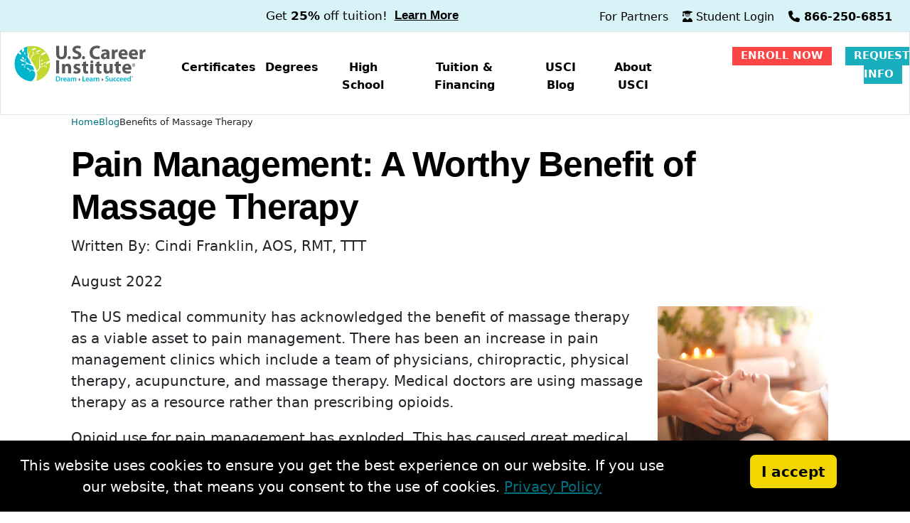

--- FILE ---
content_type: text/html; charset=UTF-8
request_url: https://www.uscareerinstitute.edu/blog/benefits-of-massage-therapy
body_size: 15650
content:
<!DOCTYPE html>
<html lang="en">
<head>
    <meta charset="utf-8">
    <meta http-equiv="X-UA-Compatible" content="IE=edge">
    <meta name="viewport" content="width=device-width, initial-scale=1, shrink-to-fit=no">

    <!-- favicon -->
    <link rel="icon" href="/favicon.ico">
    <link rel="apple-touch-icon" sizes="180x180" href="/apple-touch-icon.png">
    <link rel="icon" type="image/png" sizes="32x32" href="/favicon-32x32.png">
    <link rel="icon" type="image/png" sizes="16x16" href="/favicon-16x16.png">
    <link rel="manifest" href="/site.webmanifest">
    <link rel="mask-icon" href="/safari-pinned-tab.svg" color="#5bbad5">
    <meta name="theme-color" content="#ffffff">
    <!-- End favicon -->

	<link rel="preconnect" href="https://www.googletagmanager.com">
	<link rel="preconnect" href="https://www.google-analytics.com">
	<link rel="preconnect" href="https://www.googleadservices.com">
	<link rel="preconnect" href="https://www.google.com">
	<link rel="preconnect" href="https://acsbapp.com">
	<link rel="preconnect" href="https://cdn.acsbapp.com">
	<link rel="preconnect" href="https://widget.trustpilot.com">
	<link rel="preconnect" href="https://cdnjs.cloudflare.com">
	<link rel="preconnect" href="https://cdn.jsdelivr.net">

	<meta name="description" content="There are many benefits of massage therapy including decreased pain and increased range of motion. Learn more about the other benefits.">
    <meta property="og:description" content="There are many benefits of massage therapy including decreased pain and increased range of motion. Learn more about the other benefits.">

    <meta property="og:type" content="article"/>
    <meta property="og:title" content="Benefits of Massage Therapy | Pain Management - USCI"/>
    <meta property="og:url" content="http://www.uscareerinstitute.edu/blog/benefits-of-massage-therapy"/>
    
    
    <meta property="og:site_name" content="U.S. Career Institute"/>
    <meta name="twitter:card" content="summary"/>
    <meta name="p:domain_verify" content="90363637759e3a741b9744b4b3b6edea"/>
	<meta name="google-site-verification" content="htKmmVFhuasa5YHKTBMl1KSdzDneYLZ1cP7FPi4dWrc" />
	<meta name="csrf-token" content="CEO2FemVLDoPU5tAGTeyS6vqjWxIa6DsgIJ7qewn">

    <!-- BEGIN: Schema.org code -->
    <script type="application/ld+json">
        {
          "@context": "https://schema.org/",
          "@type": "Organization",
          "name": "U.S. Career Institute",
          "url": "https://www.uscareerinstitute.edu/",
           "logo": "https://www.uscareerinstitute.edu/usci-logo-120x120.png",
          "sameAs": [
            "https://www.facebook.com/uscareerinstitute",
            "https://www.youtube.com/channel/UCPZ_nf7jBVr-Wj0vCJRvJPw",
            "https://www.instagram.com/uscareerinstitute/",
            "https://twitter.com/USCI_Ed",
            "https://www.pinterest.com/usciedu/"
          ],
          "address": {
            "@type": "PostalAddress",
            "streetAddress": "2001 Lowe Street",
            "addressRegion": "Colorado",
            "postalCode": "80525",
            "addressCountry": "United States"
          },
          "description": "At U.S. Career Institute, your success is our mission. We deliver quality distance education at our accredited and affordable online career training school, and teach you the skills you need in your new career.",
          "mainEntityOfPage": {
            "@type": "WebPage",
            "@id": "https://www.uscareerinstitute.edu/"
          }
        }
    </script>

        <meta name="keywords" content="Benefits of massage therapy, massage therapy pain management "/>

    <link rel="preload" as="image" href="/images/usci-logo-dark.svg">

    <link rel="canonical" href="https://www.uscareerinstitute.edu/blog/benefits-of-massage-therapy"/>

    <!-- begin Convert Experiences code--><script type="text/javascript" src="//cdn-4.convertexperiments.com/js/10049818-100411606.js"></script><!-- end Convert Experiences code -->

    <title>Benefits of Massage Therapy | Pain Management</title>

            <input type="hidden" name="hdnDepartmentCode" id="hdnDepartmentCode" value="WUCB2A13">
        <input type="hidden" name="utm_adgroup" id="utm_adgroup" value="">
        <input type="hidden" name="utm_campaign" id="utm_campaign" value="">
        <input type="hidden" name="utm_keyword" id="utm_keyword" value="">
        <input type="hidden" name="utm_matchtype" id="utm_matchtype" value="">
        <input type="hidden" name="utm_placement" id="utm_placement" value="">
        <input type="hidden" name="utm_device" id="utm_device" value="">
        <input type="hidden" name="utm_source" id="utm_source" value="">
    
    <!-- HTML5 shim and Respond.js for IE8 support of HTML5 elements and media queries -->
    <!-- WARNING: Respond.js doesn't work if you view the page via file:// -->
    <!--[if lt IE 9]>
    <script src="https://oss.maxcdn.com/html5shiv/3.7.3/html5shiv.min.js"></script>
    <script src="https://oss.maxcdn.com/respond/1.4.2/respond.min.js"></script>
    <![endif]-->
    <!-- Pro Version of Font Awesome -->
    <script src="https://kit.fontawesome.com/cbc760ec02.js" crossorigin="anonymous"></script>


    <!--Vanilla Lazyload Script-->
    <script async src="https://cdn.jsdelivr.net/npm/vanilla-lazyload@latest/dist/lazyload.min.js"></script>


    <script>
        function loadScript(src) {
            return new Promise(function (resolve, reject) {
                if ($("script[src='" + src + "']").length === 0) {
                    var script = document.createElement('script');
                    script.onload = function () {
                        resolve();
                    };
                    script.onerror = function () {
                        reject();
                    };
                    script.src = src;
                    document.body.appendChild(script);
                } else {
                    resolve();
                }
            });
        }

        function loadStyleSheet(src){
            if (document.createStyleSheet) document.createStyleSheet(src);
            else {
                var stylesheet = document.createElement('link');
                stylesheet.href = src;
                stylesheet.rel = 'stylesheet';
                stylesheet.type = 'text/css';
                document.getElementsByTagName('head')[0].appendChild(stylesheet);
            }
        }
    </script>


    <!--Jump/anchor link script to help with landing in right place on page-->
    <script>
        window.addEventListener("load", function() {
            const targetId = window.location.hash.substring(1);
            const targetElement = document.getElementById(targetId);

            if (targetElement) {
                setTimeout(function() {
                    const offset = targetElement.getBoundingClientRect().top - 50;
                    window.scrollBy({ top: offset, behavior: "smooth" });
                }, 100);
            }
        });
    </script>


    
        <link rel="stylesheet" href="/css/app.css?id=ea8d39150e6b4335ef5c7ab03624b9f9">
        <link rel="stylesheet" href="/css/vendor-bootstrap5.css?id=f71805dc16a016b092339ed89daf49b8">
        <link rel="stylesheet" href="/css/usci-blog.css?id=bd5a8221b33a48f88b9221474f1ffda9">


    
<meta name="msvalidate.01" content="6D624D260E829CC79ECEF28A40A386C3" />

    <!-- Facebook Pixel Code -->

    <script>

        !function(f,b,e,v,n,t,s)

        {if(f.fbq)return;n=f.fbq=function(){n.callMethod?

            n.callMethod.apply(n,arguments):n.queue.push(arguments)};

            if(!f._fbq)f._fbq=n;n.push=n;n.loaded=!0;n.version='2.0';

            n.queue=[];t=b.createElement(e);t.async=!0;

            t.src=v;s=b.getElementsByTagName(e)[0];

            s.parentNode.insertBefore(t,s)}(window, document,'script',

            'https://connect.facebook.net/en_US/fbevents.js');

        fbq('init', '237082173695189');

        fbq('track', 'PageView');

    </script>

    <noscript><img height="1" width="1" style="display:none" src="https://www.facebook.com/tr?id=237082173695189&ev=PageView&noscript=1"/></noscript>

    <!-- Google Tag Manager -->
<script>(function(w,d,s,l,i){w[l]=w[l]||[];w[l].push({'gtm.start':
            new Date().getTime(),event:'gtm.js'});var f=d.getElementsByTagName(s)[0],
        j=d.createElement(s),dl=l!='dataLayer'?'&l='+l:'';j.async=true;j.src=
        'https://www.googletagmanager.com/gtm.js?id='+i+dl;f.parentNode.insertBefore(j,f);
    })(window,document,'script','dataLayer','GTM-K48J2HW');</script>
<!-- End Google Tag Manager -->


    <style>
        .dropdown-menu a:hover.certlist{
            color:Black!important;
            font-weight:bold!important;
        }
        .dropdown-menu a:hover {
            background-color: white!important;
        }
    </style>

  </head>

<body>


<!-- Google Tag Manager (noscript) -->
<noscript><iframe src="https://www.googletagmanager.com/ns.html?id=GTM-K48J2HW"
                  height="0" width="0" style="display:none;visibility:hidden"></iframe></noscript>
<!-- End Google Tag Manager (noscript) -->


<!-- If accessing the page from the IP address, direct to the hostname and force HTTPS -->
<script>
    window.onload = function() {
        const ipAddresses = ["34.82.53.47", "130.211.9.72"];
        const hostname = "www.uscareerinstitute.edu";
        const currentUrl = window.location.href;

        for (let ipAddress of ipAddresses) {
            if (currentUrl.includes(ipAddress)) {
                let newUrl = currentUrl.replace(`http://${ipAddress}`, `https://${hostname}`);
                newUrl = newUrl.replace(`https://${ipAddress}`, `https://${hostname}`);
                window.location.replace(newUrl);
                break;
            }
        }
    };
</script>


<a href="#body-wrapper" class="visually-hidden visually-hidden-focusable">Skip to main content</a>


<div class="d-xl-none">
<!-- <div class="container">
        <div class="toast" data-autohide="false">
            <div class="toast-header">
                <strong class="mr-auto text-primary">New Program Launch</strong>
                <small class="text-muted">5 mins ago</small>
                <button type="button" class="ml-2 mb-1 close" data-dismiss="toast">&times;</button>
            </div>
            <div class="toast-body">
                Sterile Processing Technician Is Now Available
            </div>
        </div>
    </div>-->

    <!--<script>
        $(document).ready(function(){
            $('.toast').toast('show');
        });
    </script>-->

    <!--<div style="zmax-height:85px; background-color: deepskyblue; background-position: center center" class="pt-1 my-auto">
        <div class="container">
            <div class="row">
                <div class="col-12 col-xl-12 mw-100 align-middle">
                    <div> <p class="landingfeaturebar"><a href=""><span style="color:white; font-size:.85rem; font-weight: bold">Our Sterile Processing Technician Program Is Now Available</span></a></p></div>
                </div>
            </div>
        </div>
    </div>-->


    <!--<div id="ctaheaderbanner" class="my-auto">
        <div class="container">
            <div class="row">
                <div class="col-12 col-xl-12 mw-100 align-middle">
                                            <div> <p class="landingfeaturebar" style="color:white; font-size: 1rem;">Get <strong>25%</strong> off tuition!<a  style="font-size: .75rem" class="getmoreinfobannerbutton" href="/promo/usci-tax-return-savings-extended-2024" target="_blank">Get More Info.<i class="glyphicon glyphicon-play hidden-xs"></i></a></p></div>
                                    </div>
            </div>
        </div>
    </div>
    </div>-->

 <div id="ctaheaderbanner" class="my-auto">
        <div class="container">
            <div class="row">
                <div class="col-12 col-xl-12 mw-100 align-middle">
                    
                                            <div>
                            <p class="landingfeaturebar" style="color:black; font-size: .85rem;">
                                Get <strong>25%</strong> off tuition!
                                <a style="font-size: .85rem" class="getuptobannerbutton" href="/promo/usci-january-savings-2026" target="_blank"><u>Learn More</u><i class="glyphicon glyphicon-play hidden-xs"></i></a>
                            </p>
                        </div>
                                    </div>
    </div>
</div>
</div>
</div>





    <!--Campaign CTA-->

    <!--<div style="max-height:85px; background-color: black; background-position: center center" class="pt-1 my-auto">
            <div class="container">
                <div class="row">
                    <div class="col-12 col-xl-12 mw-100 align-middle">
                    <div> <p class="landingfeaturebar" style="color:white; font-size: 1rem;">Up to <strong> $723 off tuition</strong> with our <span style="color:dodgerblue; font-weight:bold">December</span> Savings Offer!<a  style="font-size: .75rem" class="getmoreinfobannerbutton" href="/promo/usci-red-hot-december-sale-2021" target="_blank">Get More Info.<i class="glyphicon glyphicon-play hidden-xs"></i></a></p></div>                    </div>
                </div>
            </div>
        </div>-->

    <!--<div style="zmax-height:85px; background-color: black; background-position: center center" class="pt-1 my-auto">
        <div class="container">
            <div class="row">
                <div class="col-12 col-xl-12 mw-100 align-middle">
                    <div> <p class="landingfeaturebar" style="color:white; font-size: 1rem;">Iron Clad Money-Back Commitment & Low Monthly Payment Options Available. <a  style="font-size: .75rem" class="getmoreinfobannerbutton" href="/tuition-and-financing/money-back-commitment" target="_blank">Get More Info.<i class="glyphicon glyphicon-play hidden-xs"></i></a></p></div>
                </div>
            </div>
        </div>
    </div>-->
</div>
<nav class="sticky-top">
    <nav class="navbar navbar-light bg-white navbar-expand-xl d-xl-none zsticky-top" style="line-height:12px!important">
        <div class="container-fluid">
            <a href="/" class="navbar-brand" class="hidden-sm-up">
                <img src="/images/usci-logo-dark.svg" id="usciheadlogo" alt="U.S. Career Institute homepage" title="U.S. Career Institute">
            </a>

            <div class="navbar-nav col-xl-4 col-md-5 d-none d-md-block d-xl-none" id="header-contact-int">
                <div class="btn-group-vertical">
                    <div style="margin-bottom: 10px">
                        <svg xmlns="http://www.w3.org/2000/svg" viewBox="0 0 20 20" fill="currentColor" style="width:22px;height:22px;margin-bottom:-5px;">
                            <path
                                d="M2 3a1 1 0 011-1h2.153a1 1 0 01.986.836l.74 4.435a1 1 0 01-.54 1.06l-1.548.773a11.037 11.037 0 006.105 6.105l.774-1.548a1 1 0 011.059-.54l4.435.74a1 1 0 01.836.986V17a1 1 0 01-1 1h-2C7.82 18 2 12.18 2 5V3z"/>
                        </svg>
                        <a href="tel:+18662506851" class="telephone-int-pt">866-250-6851</a>
                        <a href="https://my.uscareerinstitute.edu" class="studentlogin-int-pt">Student Login</a>
                    </div>
                    <div>
                        <a href="/enroll" class="button-white-on-orange-pt-1">Enroll Now</a>
                                                    <a href="/request-info" class="button-white-on-green-pt-1">Request Info</a>
                                            </div>
                </div>
            </div>

            <a href="tel:+18662506851"><p class="d-none d-sm-block d-md-none" style="text-align:center; color:black"><i style="margin-bottom:10px; padding-top:25px; font-size:.85rem" class="fa-solid fa-phone"></i><br><span style="font-size:.85rem; font-weight:bold">Call Today</span>
                </p></a>
            <a href="https://my.uscareerinstitute.edu" class="studentlogin-int-pt"><p class="d-none d-sm-block d-md-none" style="text-align:center; color:black"><i style="margin-bottom:10px; padding-top:25px; font-size:.85rem" class="fa-duotone fa-user-graduate"></i><br>
                <span style="font-size:.85rem">Student Login</span>
                </p></a>

            <a href="tel:+18662506851" id="callsm"><p class="d-sm-none" style="text-align:center; color:black"><i style="margin-bottom:10px; padding-top:25px; font-size:.75rem" class="fa-solid fa-phone"></i><br><span style="font-size:.75rem; font-weight:normal">Call</span>
                </p></a>
            <a href="https://my.uscareerinstitute.edu" id="loginsm" class="studentlogin-int-pt"><p class="d-sm-none" style="text-align:center; color:black"><i style="margin-bottom:10px; padding-top:25px; font-size:.75rem" class="fa-duotone fa-user-graduate"></i><br>
               <span style="font-size:.75rem; font-weight:normal">Login</span>
            </p></a>

            <!--<div class="d-md-none ms-auto"><a  href="https://my.uscareerinstitute.edu"><span style="color:black; font-size: 16px">Login</span></a> <span style="margin-right:10px"><i class="fa-solid fa-phone"></i>Phone</span></div>-->


            <!--New main mobile nav-->
            <button class="navbar-toggler" type="button" data-bs-toggle="offcanvas" data-bs-target="#offcanvasNavbar" aria-controls="offcanvasNavbar">
              <span class="navbar-toggler-icon"></span>
            </button>
            <div class="offcanvas offcanvas-end" tabindex="-1" id="offcanvasNavbar" aria-labelledby="offcanvasNavbarLabel">
                <div class="offcanvas-header">
                    <p></p>
                    <button type="button" class="btn-close" data-bs-dismiss="offcanvas" aria-label="Close"></button>
                </div>
                <div class="text-center mb-2">
                   <a href="tel:+18662506851" class="telephone-int-pt"><span style="color:black"><i class="fa-solid fa-phone"></i></span> 866-250-6851</a>
                    <a href="https://my.uscareerinstitute.edu" class="studentlogin-int-pt"><span style="color:black"><i class="fa-duotone fa-user-graduate"></i></span> Student Login</a>
                </div>
                <div class="text-center">
                    <a href="/request-info" class="button-white-on-green-pt-1">Request Info</a>
                    <a href="/enroll" class="button-white-on-orange-pt-1">Enroll Now</a>
                </div>
                <span class="offcanvas-body">
                    <ul class="navbar-nav justify-content-end flex-grow-1 pe-3" style="line-height:20px">
                        <!--<li class="nav-item">
                            <a class="nav-link active" aria-current="page" href="#">Home</a>
                        </li>-->
                        <!--<li class="nav-item">
                            <a class="nav-link" href="#">Link</a>
                        </li>-->
                        <li class="nav-item dropdown" id="mobile-line">
                            <a class="nav-link dropdown-toggle" href="/certificates/health-care-programs" role="button"  data-bs-toggle="dropdown" aria-expanded="false"><span class="mobile-header">Healthcare Certificates</span></a>
                            <ul class="dropdown-menu">
                              <li><a class="dropdown-item" href="/certificates/health-care-programs" style="color: gray !important;">All Healthcare Certificates</a></li>
                              <li><a class="dropdown-item" href="/online-medical-assistant-school" style="color: gray !important;">Medical Assistant</a></li>
                              <li><a class="dropdown-item" href="/online-medical-coding-and-billing-school" style="color: gray !important;">Medical Coding & Billing Specialist</a></li>
                              <li><a class="dropdown-item" href="/online-medical-coding-school" style="color: gray !important;">Medical Coding Specialist</a></li>
                              <li><a class="dropdown-item" href="/online-medical-claims-billing-school" style="color: gray !important;">Medical Billing Specialist</a></li>
                              <li><a class="dropdown-item" href="/online-pharmacy-technician-school" style="color: gray !important;">Pharmacy Technician</a></li>
                              <li><a class="dropdown-item" href="/online-phlebotomy-school" style="color: gray !important;">Phlebotomy Technician</a></li>
                              <li><a class="dropdown-item" href="/online-sterile-processing-technician-school" style="color: gray !important;">Sterile Processing Technician</a></li>
                              <li><a class="dropdown-item" href="/online-dental-assistant-school" style="color: gray !important;">Dental Assistant</a></li>
                              <li><a class="dropdown-item"  href="/online-patient-care-technician-school" style="color: gray !important;">Patient Care Technician</a></li>
                              <li><a class="dropdown-item" href="/online-medical-transcription-school" style="color: gray !important;">Medical Transcription & Editing</a></li>
                              <!--<li><a class="dropdown-item" href="/online-intro-to-cna-school" style="color: gray !important;">Intro to CNA</a></li>-->
                              <li><a class="dropdown-item" href="/online-electronic-medical-records-school" style="color: gray !important;">Electronic Medical Records Specialist</a></li>
                              <li><a class="dropdown-item" href="/online-ekg-technician-school" style="color: gray !important;">EKG Technician</a></li>
                              <li><a class="dropdown-item" href="/online-health-care-office-manager-school" style="color: gray !important;">Healthcare Office Manager</a></li>
                              <li><a class="dropdown-item" href="/online-medical-administrative-assistant-school" style="color: gray !important;">Medical Administrative Assistant</a></li>
                              <!--<a href="/online-medical-assistant-and-phlebotomy-school" style="color: gray !important;">Medical Assistant + Phlebotomy</a>-->
                              <li><a class="dropdown-item" href="/online-physical-therapy-aide-school" style="color: gray !important;">Physical Therapy Aide</a></li>
                             </ul>
                        </li>
                        <li class="nav-item dropdown">
                            <a class="nav-link dropdown-toggle" href="/certificates/health-care-programs" role="button" data-bs-toggle="dropdown" aria-expanded="false"><span class="mobile-header">
                                    Business Certificates</span></a>
                            <ul class="dropdown-menu">
                                <li><a class="dropdown-item" href="/certificates/business-programs" style="color: gray !important;">All Business Certificates</a></li>
                                <li><a class="dropdown-item" href="/online-accounting-school" style="color: gray !important;">Accounting Services Specialist</a></li>
                                <li><a class="dropdown-item" href="/online-bookkeeping-specialist-school" style="color: gray !important;">Bookkeeping Specialist</a></li>
                                <li><a class="dropdown-item" href="/online-computer-essentials-school" style="color: gray !important;">Computer Essentials</a></li>
                                <li><a class="dropdown-item" href="/online-insurance-adjuster-school" style="color: gray !important;">Insurance Claims Adjuster</a></li>
                                <li> <a class="dropdown-item" href="/online-office-administrator-school" style="color: gray !important;">Office Administrator</a></li>
                            </ul>
                        </li>
                        <li class="nav-item dropdown">
                            <a class="nav-link dropdown-toggle" href="/certificates/health-care-programs" role="button" data-bs-toggle="dropdown" aria-expanded="false"><span class="mobile-header">
                                    Legal Certificates</span></a>
                            <ul class="dropdown-menu">
                                <li><a class="dropdown-item"  href="/certificates/legal" style="color: gray !important;">All Legal Certificates</a></li>
                                <li><a class="dropdown-item"  href="/online-criminal-justice-school" style="color: gray !important;">Criminal Justice Specialist</a></li>
                                <li><a class="dropdown-item"  href="/online-paralegal-school" style="color: gray !important;">Paralegal</a></li>
                            </ul>
                        </li>
                        <li class="nav-item dropdown">
                            <a class="nav-link dropdown-toggle" href="/certificates/health-care-programs" role="button" data-bs-toggle="dropdown" aria-expanded="false"><span class="mobile-header">
                                    Wellness Certificates</span></a>
                            <ul class="dropdown-menu">
                                <li><a class="dropdown-item"  href="/certificates/wellness" style="color: gray !important;">All Wellness Certificates</a></li>
                                <li><a class="dropdown-item"  href="/online-personal-fitness-trainer-school" style="color: gray !important;">Personal Fitness Trainer</a></li>
                                <li><a class="dropdown-item"  href="/online-massage-therapy-school" style="color: gray !important;">Massage Therapist</a></li>
                            </ul>
                        </li>
                        <li class="nav-item dropdown">
                            <a class="nav-link dropdown-toggle" href="/certificates/health-care-programs" role="button" data-bs-toggle="dropdown" aria-expanded="false"><span class="mobile-header">
                                    Services Certificates</span></a>
                            <ul class="dropdown-menu">
                                <li><a class="dropdown-item"  href="/certificates/professional-services" style="color: gray !important;">All Services Certificates</a></li>
                                <!--<li><a class="dropdown-item" href="/online-child-day-care-school" style="color: gray !important;">Child Day Care Specialist</a></li>-->
                                 <!--<li><a class="dropdown-item"  href="/online-home-inspection-school" style="color: gray !important;">Home Inspector</a></li>-->
                                <li><a class="dropdown-item"  href="/online-caregiver-school" style="color: gray !important;">Caregiver</a></li>
                                <li><a class="dropdown-item"  href="/online-substance-abuse-assistant-school" style="color: gray !important;">Substance Abuse Assistant</a></li>
                                <li><a class="dropdown-item"  href="/online-veterinary-assistant-school" style="color: gray !important;">Veterinary Assistant</a></li>
                                <li><a class="dropdown-item"  href="/online-wedding-and-event-planner-school" style="color: gray !important;">Wedding Consultant/Event Planner</a></li>
                            </ul>
                        </li>
                        <li class="nav-item dropdown mb-1">
                            <a class="nav-link dropdown-toggle" href="/certificates/health-care-programs" role="button" data-bs-toggle="dropdown" aria-expanded="false"><span class="mobile-header">
                                    Skilled Trades Certificates</span></a>
                            <ul class="dropdown-menu">
                                <li><a class="dropdown-item" href="/certificates/skilled-trades" style="color: gray !important;">All Skilled Trades Certificates</a></li>
                                <li> <a class="dropdown-item"  href="/online-hvac-school" style="color: gray !important;">HVAC</a></li>
                                <li><a class="dropdown-item"  href="/online-electrician-school" style="color: gray !important;">Electrician</a></li>
                                <li><a class="dropdown-item"  href="/online-plumber-school" style="color: gray !important;">Plumber</a></li>
                            </ul>
                        </li>
                        <span id="mobile-line"></span>
                        <li class="nav-item dropdown">
                            <a class="nav-link dropdown-toggle" href="/certificates/health-care-programs" role="button" data-bs-toggle="dropdown" aria-expanded="false"><span class="mobile-header">
                                    Degrees</span></a>
                            <ul class="dropdown-menu">
                                <li><a class="dropdown-item" href="/online-degrees" style="color: gray !important;">All Degrees</a></li>
                                <li><a class="dropdown-item" href="/online-accounting-associate-degree" style="color: gray !important;">Accounting</a></li>
                                <li><a class="dropdown-item" href="/online-business-management-associate-degree" style="color: gray !important;">Business Management</a></li>
                                <!--<li><a class="dropdown-item" href="/online-entrepreneurship-associate-degree" style="color: gray !important;">Entrepreneurship</a></li>-->
                                <li><a class="dropdown-item" href="/online-health-information-technology-associate-degree" style="color: gray !important;">Health Information Technology</a></li>
                                <li><a class="dropdown-item" href="/online-human-resources-associate-degree" style="color: gray !important;">Human Resources</a></li>
                                <li><a class="dropdown-item" href="/online-medical-assistant-associate-degree" style="color: gray !important;">Medical Assistant</a></li>
                                <li><a class="dropdown-item" href="/online-medical-specialties-associate-degree" style="color: gray !important;">Medical Specialties</a></li>
                                <li><a class="dropdown-item" href="/online-social-work-associate-degree" style="color: gray !important;">Social Work</a></li>
                            </ul>
                        </li>
                         <span id="mobile-line"></span>
                        <li class="nav-item dropdown">
                            <a class="nav-link dropdown-toggle" href="/certificates/health-care-programs" role="button" data-bs-toggle="dropdown" aria-expanded="false"><span class="mobile-header">
                                    High School</span></a>
                            <ul class="dropdown-menu">
                                <li><a class="dropdown-item" href="/online-high-school" style="color: gray !important;">USCI High School</a></li>
                                <li><a class="dropdown-item" href="/online-high-school/program-options" style="color: #00AECA; font-size:.95rem; font-weight: bold">Program Options</a></li>
                                <li><a class="dropdown-item" href="/online-high-school/general-high-school-diploma-program" style="color: gray !important;">General HS Diploma</a></li>
                                <li><a class="dropdown-item" href="/online-high-school/career-pathway-programs" style="color: gray !important;">Career pathway</a></li>
                                <li><a class="dropdown-item" href="/online-high-school/healthcare-career-pathway" style="color: gray !important;">Healthcare pathway</a></li>
                                <li><a class="dropdown-item" href="/online-high-school/veterinary-career-pathway" style="color: gray !important;">Vet pathway</a></li>
                                <li><a class="dropdown-item" href="/online-high-school/business-career-pathway" style="color: gray !important;">Business pathway</a></li>
                                <li><a class="dropdown-item" href="/online-high-school/fitness-career-pathway" style="color: gray !important;">Fitness pathway</a></li>
                                <li><a class="dropdown-item" href="/online-high-school/paralegal-career-pathway" style="color: gray !important;">Paralegal pathway</a></li>
                                <li><a class="dropdown-item" href="/online-high-school/curriculum-program-outcomes" style="color: #00AECA; font-size:.95rem; font-weight: bold">Curriculum</a></li>
                                <li><a class="dropdown-item" href="/online-high-school/tuition-and-financing" style="color: #00AECA; font-size:.95rem; font-weight: bold">Tuition & Financing</a></li>
                                <li><a class="dropdown-item" href="/online-high-school/prospective-students" style="color: #00AECA; font-size:.95rem; font-weight: bold">Prospective Students</a></li>
                                <li><a class="dropdown-item" href="/online-high-school/adult-learners" style="color: gray !important;">Adult Learners</a></li>
                                <li><a class="dropdown-item" href="/online-high-school/homeschool-programs" style="color: gray !important;">Homeschool</a></li>
                                <li><a class="dropdown-item" href="/online-high-school/traditional-students" style="color: gray !important;">Traditional Students</a></li>
                                <li><a class="dropdown-item" href="/online-high-school/curriculum-requirements" style="color: #00AECA; font-size:.95rem; font-weight: bold">Credit Requirements</a></li>
                                <li><a class="dropdown-item" href="/online-high-school/credit-transfer-policy" style="color: gray !important;">Credit Transfer Policy</a></li>
                            </ul>
                        </li>
                         <span id="mobile-line"></span>
                        <li class="nav-item dropdown">
                            <a class="nav-link dropdown-toggle" href="/certificates/health-care-programs" role="button" data-bs-toggle="dropdown" aria-expanded="false"><span class="mobile-header">
                                    Tuition & Financing</span></a>
                            <ul class="dropdown-menu">
                                <li><a class="dropdown-item" href="/tuition-and-financing" style="color: gray !important;">Tuition &amp; Financing</a></li>
                                <li><a class="dropdown-item" href="/tuition-and-financing/payment-options-and-affordable-tuition" style="color: gray !important;">Payment Options</a></li>
                                <li><a class="dropdown-item" href="/tuition-and-financing/money-back-commitment" style="color: gray !important;">Money Back Commitment</a></li>
                                <li><a class="dropdown-item" href="/tuition-and-financing/costs-by-program" style="color: gray !important;">Tuitions By Program</a></li>
                                <li><a class="dropdown-item" href="/tuition-and-financing/military" style="color: gray !important;">MyCAA and Military Education Benefits</a></li>
                                <li><a class="dropdown-item" href="/tuition-and-financing/career-coach-program" style="color: gray !important;">Career Coach Program</a></li>
                                <!--<li><a class="dropdown-item" href="/tuition-and-financing/usci-gift-card" style="color: gray !important;">eGift Cards</a></li>-->
                            </ul>
                        </li>
                         <span id="mobile-line"></span>
                        <li class="nav-item dropdown">
                            <a class="nav-link dropdown-toggle" href="/blog" role="button" data-bs-toggle="dropdown" aria-expanded="false"><span class="mobile-header">
                                    USCI Blog</span></a>
                            <ul class="dropdown-menu">
                               <li><a class="dropdown-item" href="/blog" style="color: gray !important;">View all</a></li>
                                    <li><a class="dropdown-item" href="/blog/careers" style="color: gray !important;">Careers</a></li>
                                    <li><a class="dropdown-item" href="/blog/student-life" style="color: gray !important;">Student Life</a></li>
                                    <li><a class="dropdown-item" href="/blog/high-school" style="color: gray !important;">High School</a></li>
                                    <li><a class="dropdown-item" href="/blog/news-and-events" style="color: gray !important;">USCI News</a></li>
                                    <li><a class="dropdown-item" href="/blog/career-advice" style="color: gray !important;">Career Advice</a></li>
                                    <li><a class="dropdown-item" href="/blog/academics" style="color: gray !important;">Academics</a></li>
                            </ul>
                        </li>
                         <span id="mobile-line"></span>
                        <li class="nav-item dropdown">
                            <a class="nav-link dropdown-toggle"  href="/about-usci" role="button" data-bs-toggle="dropdown" aria-expanded="false"><span class="mobile-header">
                                    About USCI</span></a>
                            <ul class="dropdown-menu">
                                <li><a class="dropdown-item"  href="/about-usci" style="color: gray !important;">About USCI</a></li>
                                    <li><a class="dropdown-item" href="/about-usci/mission" style="color: gray !important;">Mission and Guiding Principles</a></li>
                                    <li><a class="dropdown-item" href="/about-usci/faq" style="color: gray !important;">Common Questions</a></li>
                                    <li><a class="dropdown-item" href="/about-usci/student-consumer-information" style="color: gray !important;">Student Consumer Information</a></li>
                                    <li><a class="dropdown-item" href="/about-usci/course-catalog" style="color: gray !important;">Course Catalog</a></li>
                                    <li><a class="dropdown-item" href="/about-usci/student-life" style="color: gray !important;">Student Support</a></li>
                                    <li><a class="dropdown-item" href="/reviews" style="color: gray !important;">Reviews</a></li>
                                    <li><a class="dropdown-item" href="/about-usci/disability-services-policy" style="color: gray !important;">Disability Services Policy</a></li>
                                    <li><a class="dropdown-item" href="/about-usci/privacy-policy" style="color: gray !important;">Privacy Policy</a></li>
                                    <li><a class="dropdown-item" href="/about-usci/transcript-policy" style="color: gray !important;">Transcript Policy</a></li>
                            </ul>
                        </li>
                        <li class="nav-item">
                            <a class="nav-link" id="mobile-line" href="/partners"><span class="mobile-header">For Partners</span></a>
                       </li>
                    </ul>
                   </div>
            </div>
       </nav>
    </nav>



<!-- example 1 - using absolute position for center -->
<div class="d-none d-xl-block">
<nav class="navbar navbar-expand-md navbar-dark" style="background-color:hsla(187, 66%, 81%, 0.5); max-height:44px">
    <div class="container-fluid">
        <a class="navbar-brand abs" href="#"></a>
        <button class="navbar-toggler ms-auto" type="button" data-bs-toggle="collapse" data-bs-target="#collapseNavbar">
            <span class="navbar-toggler-icon"></span>
        </button>
        <div class="navbar-collapse collapse d-flex justify-content-center" id="collapseNavbar">
            <ul class="navbar-nav">
                <li class="nav-item text-center">
                    <!-- <div class="container">
        <div class="toast" data-autohide="false">
            <div class="toast-header">
                <strong class="mr-auto text-primary">New Program Launch</strong>
                <small class="text-muted">5 mins ago</small>
                <button type="button" class="ml-2 mb-1 close" data-dismiss="toast">&times;</button>
            </div>
            <div class="toast-body">
                Sterile Processing Technician Is Now Available
            </div>
        </div>
    </div>-->

    <!--<script>
        $(document).ready(function(){
            $('.toast').toast('show');
        });
    </script>-->

    <!--<div style="zmax-height:85px; background-color: deepskyblue; background-position: center center" class="pt-1 my-auto">
        <div class="container">
            <div class="row">
                <div class="col-12 col-xl-12 mw-100 align-middle">
                    <div> <p class="landingfeaturebar"><a href=""><span style="color:white; font-size:.85rem; font-weight: bold">Our Sterile Processing Technician Program Is Now Available</span></a></p></div>
                </div>
            </div>
        </div>
    </div>-->


    <!--<div id="ctaheaderbanner" class="my-auto">
        <div class="container">
            <div class="row">
                <div class="col-12 col-xl-12 mw-100 align-middle">
                                            <div> <p class="landingfeaturebar" style="color:white; font-size: 1rem;">Get <strong>25%</strong> off tuition!<a  style="font-size: .75rem" class="getmoreinfobannerbutton" href="/promo/usci-tax-return-savings-extended-2024" target="_blank">Get More Info.<i class="glyphicon glyphicon-play hidden-xs"></i></a></p></div>
                                    </div>
            </div>
        </div>
    </div>
    </div>-->

 <div id="ctaheaderbanner" class="my-auto">
        <div class="container">
            <div class="row">
                <div class="col-12 col-xl-12 mw-100 align-middle">
                    
                                            <div>
                            <p class="landingfeaturebar" style="color:black; font-size: .85rem;">
                                Get <strong>25%</strong> off tuition!
                                <a style="font-size: .85rem" class="getuptobannerbutton" href="/promo/usci-january-savings-2026" target="_blank"><u>Learn More</u><i class="glyphicon glyphicon-play hidden-xs"></i></a>
                            </p>
                        </div>
                                    </div>
    </div>
</div>
</div>
</div>





    <!--Campaign CTA-->

    <!--<div style="max-height:85px; background-color: black; background-position: center center" class="pt-1 my-auto">
            <div class="container">
                <div class="row">
                    <div class="col-12 col-xl-12 mw-100 align-middle">
                    <div> <p class="landingfeaturebar" style="color:white; font-size: 1rem;">Up to <strong> $723 off tuition</strong> with our <span style="color:dodgerblue; font-weight:bold">December</span> Savings Offer!<a  style="font-size: .75rem" class="getmoreinfobannerbutton" href="/promo/usci-red-hot-december-sale-2021" target="_blank">Get More Info.<i class="glyphicon glyphicon-play hidden-xs"></i></a></p></div>                    </div>
                </div>
            </div>
        </div>-->

    <!--<div style="zmax-height:85px; background-color: black; background-position: center center" class="pt-1 my-auto">
        <div class="container">
            <div class="row">
                <div class="col-12 col-xl-12 mw-100 align-middle">
                    <div> <p class="landingfeaturebar" style="color:white; font-size: 1rem;">Iron Clad Money-Back Commitment & Low Monthly Payment Options Available. <a  style="font-size: .75rem" class="getmoreinfobannerbutton" href="/tuition-and-financing/money-back-commitment" target="_blank">Get More Info.<i class="glyphicon glyphicon-play hidden-xs"></i></a></p></div>
                </div>
            </div>
        </div>
    </div>-->
                </li>
            </ul>
            <ul class="navbar-nav ms-auto">
                <li class="nav-item">
                    <a class="nav-link" href="/partners"><span style="color:black; font-size: 16px">For Partners</span></a>
                </li>
                <li class="nav-item">
                    <a class="nav-link" href="https://my.uscareerinstitute.edu"><span style="color:black; font-size: 16px"><i class="fa-duotone fa-user-graduate"></i> Student Login</span></a>
                </li>
                <li class="nav-item">
                   <a class="nav-link" href="tel:+18662506851"><span style="color:black; font-weight:bold; font-size:16px"><i class="fa-solid fa-phone"></i> 866-250-6851</span></a>
                </li>
            </ul>
        </div>
    </div>
</nav>
</div>



    <!--New Dektop Nav-->
    <nav class="navbar navbar-expand-xl navbar-white bg-white d-flex justify-content-center" id="dsktprule">
        <div class="container-fluid">
            <a class="navbar-brand col-sm-auto pl-0" href="/" title="Return home"><img src="/images/usci-logo-dark.svg" id="usciheadlogopt" alt="U.S. Career Institute homepage" title="U.S. Career Institute" class="d-none d-xl-block"></a>
            <!--<button class="navbar-toggler" type="button" data-bs-toggle="collapse" data-bs-target="#navbarColor02" aria-controls="navbarColor02" aria-expanded="false" aria-label="Toggle navigation">
                <span class="navbar-toggler-icon"></span>
            </button>-->
            <div class="collapse navbar-collapse" id="navbarColor02" style="margin-left:20px">
                <ul class="navbar-nav me-auto my-lg-0 navbar-nav-scroll pt-3" style="--bs-scroll-height: 70px;">
                     <li class="nav-item dropdown position-static">
                         <button class="dropbtn"><a href="/online-certificate-programs"><span class="navmenu-items">Certificates</span></a></button>
                        <!-- Dropdown menu -->
                         <div class="dropdown-menu full-width mt-0"  aria-labelledby="navbarDropdown" style="border-top-left-radius: 0; border-top-right-radius: 0;">
                            <div class="container">
                                <div class="row my-2 float-left" id="navalign">
                                    <div class="col-md-4 col-xl-3 mb-3 mb-lg-0 float-end">
                                        <div class="list-group">
                                            <a href="/online-certificate-programs" class="main-nav"><span style="color:black;font-weight:bold; font-size:16px">View All Certificates</span></a>
                                        </div>
                                    </div>
                                    <div class="col-md-4 col-xl-3 mb-3 mb-lg-0">
                                        <div class="list-group list-group-flush">
                                            <a href="/certificates/health-care-programs"><span style="color:black;font-weight:bold; font-size:16px">Healthcare Certificates</span></a>
                                            <a href="/online-medical-assistant-school" class="certlist">Medical Assistant</a>
                                            <a href="/online-medical-coding-and-billing-school" class="certlist">Medical Coding & Billing Specialist</a>
                                            <a href="/online-medical-coding-school" class="certlist">Medical Coding Specialist</a>
                                            <a href="/online-medical-claims-billing-school" class="certlist">Medical Billing Specialist</a>
                                            <a href="/online-pharmacy-technician-school" class="certlist">Pharmacy Technician</a>
                                            <a href="/online-phlebotomy-school" class="certlist">Phlebotomy Technician</a>
                                            <a href="/online-sterile-processing-technician-school" class="certlist">Sterile Processing Technician</a>
                                            <a href="/online-dental-assistant-school" class="certlist">Dental Assistant</a>
                                            <a href="/online-patient-care-technician-school" class="certlist">Patient Care Technician</a>
                                            <a href="/online-medical-transcription-school" class="certlist">Medical Transcription & Editing</a>
                                            <!--<a href="/online-intro-to-cna-school" class="certlist">Intro to CNA</a>-->
                                            <a href="/online-electronic-medical-records-school" class="certlist">Electronic Medical Records Specialist</a>
                                            <a href="/online-ekg-technician-school" class="certlist">EKG Technician</a>
                                            <a href="/online-health-care-office-manager-school" class="certlist">Healthcare Office Manager</a>
                                            <a href="/online-medical-administrative-assistant-school" class="certlist">Medical Administrative Assistant</a>
                                            <!--<a href="/online-medical-assistant-and-phlebotomy-school" style="color: gray !important;">Medical Assistant + Phlebotomy</a>-->
                                            <a href="/online-physical-therapy-aide-school" class="certlist">Physical Therapy Aide</a>
                                        </div>
                                    </div>
                                    <div class="col-md-2 col-xl-3 mb-3 mb-lg-0">
                                        <div class="list-group list-group-flush">
                                            <a href="/certificates/business-programs"><span style="color:black;font-weight:bold; font-size:16px">Business Certificates</span></a>
                                            <a href="/online-accounting-school" class="certlist">Accounting Services Specialist</a>
                                            <a href="/online-bookkeeping-specialist-school" class="certlist">Bookkeeping Specialist</a>
                                            <a href="/online-computer-essentials-school" class="certlist">Computer Essentials</a>
                                            <a href="/online-insurance-adjuster-school" class="certlist">Insurance Claims Adjuster</a>
                                            <a href="/online-office-administrator-school" class="certlist">Office Administrator</a>
                                            <br>
                                            <a  href="/certificates/professional-services"><span style="color:black;font-weight:bold; font-size:16px">Services Certificates</span></a>
                                             <!--<a  href="/online-child-day-care-school" class="certlist">Child Day Care Specialist</a>-->
                                             <!--<a  href="/online-home-inspection-school" class="certlist">Home Inspector</a>-->
                                            <a  href="/online-caregiver-school" class="certlist">Caregiver</a>
                                            <a href="/online-substance-abuse-assistant-school" class="certlist">Substance Abuse Assistant</a>
                                            <a  href="/online-veterinary-assistant-school" class="certlist">Veterinary Assistant</a>
                                            <a  href="/online-wedding-and-event-planner-school" class="certlist">Wedding Consultant/Event Planner</a>
                                        </div>
                                    </div>
                                    <div class="col-md-2 col-xl-3 mb-3 mb-lg-0">
                                        <div class="list-group list-group-flush">
                                            <a  href="/certificates/skilled-trades"><span style="color:black;font-weight:bold; font-size:16px">Skilled Trades Certificates</span></a>
                                            <a  href="/online-hvac-school" class="certlist">HVAC</a>
                                            <a  href="/online-electrician-school" class="certlist">Electrician</a>
                                            <a  href="/online-plumber-school" class="certlist">Plumber</a>
                                            <br>
                                            <a  href="/certificates/legal"><span style="color:black;font-weight:bold; font-size:16px">Legal Certificates</span></a>
                                            <a  href="/online-criminal-justice-school" class="certlist">Criminal Justice Specialist</a>
                                            <a  href="/online-paralegal-school" class="certlist">Paralegal</a>
                                            <br>
                                            <a  href="/certificates/wellness"><span style="color:black;font-weight:bold; font-size:16px">Wellness Careers</span></a>
                                            <a  href="/online-personal-fitness-trainer-school" class="certlist">Personal Fitness Trainer</a>
                                            <a  href="/online-massage-therapy-school" class="certlist">Massage Therapist</a>
                                        </div>
                                    </div>
                                </div>
                            </div>
                        </div>
                    </li>


                    <li class="nav-item dropdown position-static">
                        <button class="dropbtn"><a href="/online-degrees"><span class="navmenu-items">Degrees</span></a></button>
                        <!-- Dropdown menu -->
                        <div class="dropdown-menu mt-0" aria-labelledby="navbarDropdown" style="
                          border-top-left-radius: 0;
                          border-top-right-radius: 0;">
                            <div class="container">
                                <div class="row my-2">
                                    <div class="col-md-12 col-xl-12 mb-3 mb-lg-0">
                                        <div class="list-group list-group-flush">
                                            <a href="/online-degrees"><span style="color:black;font-weight:bold; font-size:16px">All Degrees</span></a>
                                            <a href="/online-accounting-associate-degree" class="certlist">Accounting</a>
                                            <a href="/online-business-management-associate-degree" class="certlist">Business Management</a>
                                            <!--<a href="/online-entrepreneurship-associate-degree" class="certlist">Entrepreneurship</a>-->
                                            <a href="/online-health-information-technology-associate-degree" class="certlist">Health Information Technology</a>
                                            <a href="/online-human-resources-associate-degree" class="certlist">Human Resources</a>
                                            <a href="/online-medical-assistant-associate-degree" class="certlist">Medical Assistant</a>
                                            <a href="/online-medical-specialties-associate-degree" class="certlist">Medical Specialties</a>
                                            <a href="/online-social-work-associate-degree" class="certlist">Social Work</a>
                                        </div>
                                    </div>
                                </div>
                            </div>
                        </div>
                    </li>
                    <li class="nav-item dropdown position-static ms-auto">
                        <button class="dropbtn"><a href="/online-high-school"><span class="navmenu-items">High School</span></a></button>
                        <!-- Dropdown menu -->
                        <div class="dropdown-menu full-width mt-0" aria-labelledby="navbarDropdown" style="border-top-left-radius: 0;border-top-right-radius: 0;">
                            <div class="container">
                                <div class="row my-2">
                                    <div class="col-md-3 col-xl-3 mb-3 mb-lg-0">
                                        <div class="list-group list-group-flush">
                                            <a href="/online-high-school/program-options"><span style="color:black;font-weight:bold; font-size:16px">Program Options</span></a>
                                            <a href="/online-high-school/general-high-school-diploma-program" class="certlist">General HS Diploma</a>
                                            <a href="/online-high-school/career-pathway-programs" class="certlist">Career pathway</a>
                                            <a href="/online-high-school/healthcare-career-pathway" class="certlist">Healthcare pathway</a>
                                            <a href="/online-high-school/veterinary-career-pathway" class="certlist">Vet pathway</a>
                                            <a href="/online-high-school/business-career-pathway" class="certlist">Business pathway</a>
                                            <a href="/online-high-school/fitness-career-pathway" class="certlist">Fitness pathway</a>
                                            <a href="/online-high-school/paralegal-career-pathway" class="certlist">Paralegal pathway</a>
                                        </div>
                                    </div>
                                    <div class="col-md-3 col-xl-3 mb-3 mb-lg-0">
                                        <div class="list-group list-group-flush">
                                            <a href="/online-high-school/curriculum-program-outcomes"><span style="color:black;font-weight:bold; font-size:16px">Curriculum</span></a>
                                            <a href="/online-high-school/tuition-and-financing"><span style="color:black;font-weight:bold; font-size:16px">Tuition & Financing</span></a>
                                            <a href="/online-high-school/prospective-students"><span style="color:black;font-weight:bold; font-size:16px">Prospective Students</span></a>
                                            <a href="/online-high-school/adult-learners" class="certlist">Adult Learners</a>
                                            <a href="/online-high-school/homeschool-programs" class="certlist">Homeschool</a>
                                            <a href="/online-high-school/traditional-students" class="certlist">Traditional Students</a>
                                        </div>
                                    </div>
                                    <div class="col-md-3 col-xl-3 mb-3 mb-lg-0">
                                        <div class="list-group list-group-flush">
                                            <a  href="/online-high-school/curriculum-requirements"><span style="color:black;font-weight:bold; font-size:16px">Credit Requirements</span></a>
                                            <a href="/online-high-school/credit-transfer-policy" class="certlist">Credit Transfer Policy</a>
                                        </div>
                                    </div>
                                </div>
                            </div>
                        </div>
                    </li>
                    <li class="nav-item dropdown position-static">
                        <button class="dropbtn"><a href="/tuition-and-financing"><span class="navmenu-items">Tuition & Financing</span></a></button>
                        <!-- Dropdown menu -->
                        <div class="dropdown-menu mt-0" aria-labelledby="navbarDropdown" style="
                          border-top-left-radius: 0;
                          border-top-right-radius: 0;">
                            <div class="container">
                                <div class="row my-2">
                                    <div class="col-md-12 col-xl-12 mb-3 mb-lg-0">
                                        <div class="list-group list-group-flush">
                                            <a href="/tuition-and-financing" class="certlist">Tuition &amp; Financing</a>
                                            <a href="/tuition-and-financing/payment-options-and-affordable-tuition" class="certlist">Payment Options</a>
                                            <a href="/tuition-and-financing/money-back-commitment" class="certlist">Money Back Commitment</a>
                                            <a href="/tuition-and-financing/costs-by-program" class="certlist">Tuitions By Program</a>
                                            <a href="/tuition-and-financing/military" class="certlist">MyCAA and Military Education Benefits</a>
                                            <a href="/tuition-and-financing/career-coach-program" class="certlist">Career Coach Program</a>
                                            <!--<a href="/tuition-and-financing/usci-gift-card" class="certlist">eGift Cards</a>-->
                                        </div>
                                    </div>
                                </div>
                            </div>
                        </div>
                    </li>
                    <li class="nav-item dropdown position-static">
                        <button class="dropbtn"><a href="/blog"><span class="navmenu-items">USCI Blog</span></a></button>
                        <!-- Dropdown menu -->
                        <div class="dropdown-menu mt-0" aria-labelledby="navbarDropdown" style="
                          border-top-left-radius: 0;
                          border-top-right-radius: 0;">
                            <div class="container">
                                <div class="row my-2">
                                    <div class="col-md-12 col-xl-12 mb-3 mb-lg-0">
                                        <div class="list-group list-group-flush">
                                            <a href="/blog" class="certlist">View all</a>
                                            <a href="/blog/careers" class="certlist">Careers</a>
                                            <a href="/blog/student-life" class="certlist">Student Life</a>
                                            <a href="/blog/high-school" class="certlist">High School</a>
                                            <a href="/blog/news-and-events" class="certlist">USCI News</a>
                                            <a href="/blog/career-advice" class="certlist">Career Advice</a>
                                            <a href="/blog/academics" class="certlist">Academics</a>
                                        </div>
                                    </div>
                                </div>
                            </div>
                        </div>
                    </li>
                    <li class="nav-item dropdown position-static">
                        <button class="dropbtn"><a href="/about-usci"><span class="navmenu-items">About USCI</span></a></button>
                        <!-- Dropdown menu -->
                        <div class="dropdown-menu mt-0" aria-labelledby="navbarDropdown" style="
                          border-top-left-radius: 0;
                          border-top-right-radius: 0;">
                            <div class="container">
                                <div class="row my-2">
                                    <div class="col-md-12 col-xl-12 mb-3 mb-lg-0">
                                        <div class="list-group list-group-flush">
                                            <!--<a href="/about-usci/10-reasons-to-choose-usci" class="certlist">10 Reasons to Choose USCI</a>-->
                                            <a href="/about-usci/mission" class="certlist">Mission and Guiding Principles</a>
                                            <a href="/about-usci/faq" class="certlist">Common Questions</a>
                                            <a href="/about-usci/student-consumer-information" class="certlist">Student Consumer Information</a>
                                            <a href="/about-usci/course-catalog" class="certlist">Course Catalog</a>
                                            <a href="/about-usci/student-life" class="certlist">Student Support</a>
                                            <a href="/reviews" class="certlist">Reviews</a>
                                            <a href="/about-usci/disability-services-policy" class="certlist">Disability Services Policy</a>
                                            <a href="/about-usci/privacy-policy" class="certlist">Privacy Policy</a>
                                            <a href="/about-usci/transcript-policy" class="certlist">Transcript Policy</a>
                                        </div>
                                    </div>
                                </div>
                            </div>
                        </div>
                    </li>
                </ul>
              </div>
        </div>

        <div class="navbar-nav col-xl-3 col-md-5 d-block d-md-none d-xl-block" id="header-contact-int">
            <div class="btn-group-vertical">
                <div>
                    <a href="/enroll" class="button-white-on-orange-pt-1">Enroll Now</a>
                                            <a href="/request-info" class="button-white-on-green-pt-1">Request Info</a>
                                    </div>
            </div>
        </div>

    <!--<div class="navbar-nav col-xl-3 col-md-5 d-block d-md-none d-xl-block" id="header-contact-int">
            <div class="btn-group-vertical">
                <a href="/enroll" class="button-white-on-orange-pt-1">Enroll Now</a>
                                    <a href="/request-info" class="button-white-on-green-pt-1">Request Info</a>
                            </div>
        </div>-->

    </nav>


<div id="body-wrapper" class="container-fluid">

<!-- BEGIN: Main Content -->


<div class="container">
    <div class="row">
    <div class="col-xs-12">
     <div id="content" class="hfeed container">

         <!--Start Breadcrumbs-->
         <div style="margin-top:-10px">
             <ol itemscope itemtype="http://schema.org/BreadcrumbList" class="breadcrumb">
                 <li itemprop="itemListElement" itemscope
                     itemtype="http://schema.org/ListItem">
                     <a itemprop="item" href="/">
                         <span itemprop="name">Home</span></a>
                     <meta itemprop="position" content="1">
                 </li>
                 <li itemprop="itemListElement" itemscope
                     itemtype="http://schema.org/ListItem">
                     <a itemprop="item" href="/blog">
                         <span itemprop="name">Blog</span></a>
                     <meta itemprop="position" content="2">
                 </li>
                 <li itemprop="itemListElement" itemscope
                     itemtype="http://schema.org/ListItem">
                     <span itemprop="name">Benefits of Massage Therapy</span>
                     <meta itemprop="position" content="3">
                 </li>
             </ol>
         </div>
         <!--End Breadcrumbs-->

         <!--Start Blog Article Content-->
         <h1>Pain Management: A Worthy Benefit of Massage Therapy </h1>
         <p>Written By: Cindi Franklin, AOS, RMT, TTT </p>
         <p>August 2022</p>
          <div>
              <div class="container">
                   <div class="row">
                       <div class="col-xl-9 col-md-6 p-0">
                            <p>The US medical community has acknowledged the benefit of massage therapy as a viable asset to pain management. There has been an increase in pain management clinics which include a team of physicians, chiropractic, physical therapy, acupuncture, and massage therapy. Medical doctors are using massage therapy as a resource rather than prescribing opioids. </p>
                          <p>Opioid use for pain management has exploded. This has caused great medical concern for the United States. The medical community is looking for alternative ways for pain management other than opioid prescriptions. The massage industry has become a shining light through this darkness of opioid prescriptions as an opportunity for positive healing to pain management.</p>
                       </div>
                       <div class="col-xl-3 col-md-6 col-sm-12">
                         <img loading="lazy"  class="img-fluid float-lg-right float-md-none"src="/images/blog/benefits-of-massage.png" alt="Benefits of Massage" title="Benefits of Massage" height="auto">
                       </div>
                    </div>
              </div>

           <h2>The Evidence and Research </h2>
              <p>The actual benefits of massage therapy have become observed and recognized with the support of the medical community and the insurance companies are following in their footsteps. This has allowed more people access to the healing benefits of massage therapy which include: </p>
                    <ul>
                        <li>Improved recovery from soft tissue injury</li>
                        <li>Increased range of motion </li>
                        <li>Decreased pain</li>
                        <li>Decrease in pharmaceutical drugs for pain management</li>
                        <li>Lowers stress, by helping the body return to homeostasis</li>
                        <li>Boosts mental health and wellness</li>
                        <li>Injury recovery </li>
                        <li>Increases joint mobility and flexibility </li>
                        <li>Reduces muscle tension </li>
                        <li>Stimulates the lymphatic system </li>
                        <li>Improves detoxification </li>
                        <li>Boosts energy levels </li>
                        <li>Decreases headaches and migraines</li>
                        <li>Improves balance in older adults </li>
                        <li> Improves sleep</li>
                        <li> Improves circulation </li>
                        <li> Reduces fatigue</li>
                        <li>Enhances immunity (and we all need that)</li>
                    </ul>

              <p><i>Research data from the 2021 American MassageTherapy Association Survey states: “In 2021, 63% of consumers who got a massage for health and wellness reasons stated it was part of a treatment plan from a doctor or medical provider.” (quote from AMTA.org)</i> </p>
              <p>This research shows that people are turning to massage by encouragement from their physicians. Many people are looking for accessible ways to help with their personal aches and
                  pains. Massage therapy has become a beacon of light for pain management as an alternative to opioid prescriptions. Massage therapy has proven itself in the medical community to give clear and long-term healing benefits. Because of these outwardly visible and internal benefits, massage therapy has paved a road in the medical community to reduce its lean towards the temporary healing of opioids for pain management. </p>


                </div>
            </div>
        </div>
    </div>
</div>
<!--End Blog Article Content-->

<!--Responsive Blog Nav-->
</div>
<div class="mt-4">
    <div class="container">
      <h2>All Blog Sections</h2>
            <button type="button" class="btn btn-primary mb-3"><a href="/blog/careers"><span style="color:white">CAREERS</span></a></button>
            <button type="button" class="btn btn-primary mb-3"><a href="/blog/student-life"><span style="color:white">STUDENT LIFE</span></a></button>
        <button type="button" class="btn btn-primary mb-3"><a href="/blog/news-and-events"><span style="color:white">USCI NEWS</span></a></button>
        <button type="button" class="btn btn-primary mb-3"><a href="/blog/career-advice"><span style="color:white">CAREER ADVICE</span></a></button>
        <button type="button" class="btn btn-primary mb-3"><a href="/blog/academics"><span style="color:white">ACADEMICS</span></a></button>
    </div>
</div>
<br/><br/>




<!--Responsive Enroll-Now Graphic-->
</div>
<div class="enrollblockfw mt-4">
    <div style="font-size:3.0rem; color: white; text-align:center; padding-top: 50px">Get started today!</a>
        <div style="padding-top:20px">
            <a class="enrollnowbutton" href="https://www.uscareerinstitute.edu/enroll">
                ENROLL NOW
            </a>
        </div>
        <p id="tfnumber">Or call toll-free <strong><a href="tel:+18662506851" class="telephone-footer-blocktst">
                    866.250.6851</a></strong> to learn more.</p>
    </div>
</div>
<br/><br/>
<div class="container-fluid">
		<!--<div class="footerdisc">*All wage data is based on figures from the U.S Dept. of Labor’s BLS website, professional associations and/or 3rd party resources website. Figures for this occupation were obtained <a href="http://www.bls.gov/oes/current/oes434161.htm" target="_blank">http://www.bls.gov/oes/current/oes434161.htm</a>. [January 24, 2019]. For more information, click <a href="/earnings-information/" target="_blank">here</a>..<br><br>
        </div>-->
<!-- END: Main Content -->

</div>

<style>
    .footer-links-ma li {
        color: #000!important;
        font-size: 14px !important;
        font-style: normal;
        font-weight: 400;
        line-height: 25.5px; /* 182.143% */
        text-decoration-line: underline;
        text-decoration-style: solid;
        text-decoration-skip-ink: none;
        text-decoration-thickness: auto;
        text-underline-offset: auto;
        text-underline-position: from-font;
    }

    .footer-office-location {
        color: #000;
        font-size: 16px;
        font-style: normal;
        font-weight: 400;
        line-height: 24px;
    }
    @media (min-width: 992px) {
        .usci-logo-container img {
            max-width: 250px;
            height: auto;
        }
        .footer-accred-logos {
            max-width: 177px;
            height: auto;
        }
        #footer-logos-mast{
            display: flex;
            justify-content: flex-end;
            gap: 10px;
        }
    }
    @media  only screen and (max-width: 766px) {
        .usci-logo-container img {
            max-width: 150px;
            height: auto;
        }
        .usci-social-media {
            text-align: left!important;
            padding-top:20px;
        }
        .footer-accred-logos {
            max-width: 150px;
            height: auto;
        }

        .accredpt {
           padding:0 0 40px 0!important;
           margin: auto;
           width: 98%;
        }
    }
    @media  only screen and (max-width: 449px) {
        #bbb-foot-logo {
            margin-top: -50px;
        }
    }

    .footer-header-ma {
        color: #000;
        text-align: left;
        font-size: 14px;
        font-style: normal;
        font-weight: 700;
        line-height: 25.5px;
    }
    .footer-links-ma li {
        color: #000!important;
        font-size: 14px !important;
        font-style: normal;
        font-weight: 400;
        line-height: 25.5px; /* 182.143% */
        text-decoration-line: underline;
        text-decoration-style: solid;
        text-decoration-skip-ink: none;
        text-decoration-thickness: auto;
        text-underline-offset: auto;
        text-underline-position: from-font;
    }

</style>



<!-- First Section of Footer -->
<footer class="bg-light pt-5 pb-4 mt-4 mt-5">
    <div class="container">
        <div class="row align-items-center">
            <!-- Logo on the Left -->
            <div class="col-md-4 usci-logo-container">
                <a href="/"><img src="/images/usci-logo-dark.svg" class="img-fluid" loading="lazy" alt="U.S. Career Institute footer - return to homepage" title="U.S.C.I"></a>
            </div>
            <!-- Social Media Icons on the Right -->
            <div class="col-md-8 text-center text-md-end usci-social-media">
                <a href="https://www.facebook.com/uscareerinstitute" class="mx-2"><i class="fa-brands fa-square-facebook"></i></a>
                <a href="https://www.linkedin.com/school/u.s.-career-institute/posts/?feedView=all" class="mx-2"><i class="fa-brands fa-linkedin"></i></a>
                <a href="https://instagram.com/uscareerinstitute" class="mx-2"><i class="fa-brands fa-instagram"></i></a>
                <a href="https://www.tiktok.com/@uscareerinstitute" class="mx-2"><i class="fa-brands fa-tiktok"></i></a>
                <a href="https://www.youtube.com/user/USCareerInstitute" class="mx-2"><i class="fa-brands fa-square-youtube"></i></a>
            </div>
        </div>

        <!-- Footer Links Section -->
        <div class="row mt-4">
            <!-- Column 1 -->
            <div class="col-md-2">
                <div class="footer-header-ma">Certificate Programs</div>
                <ul class="list-unstyled footer-links-ma">
                    <li><a href="/online-certificate-programs">All Certificate Programs</a></li>
                    <li><a href="/certificates/health-care-programs">Healthcare Certificate Programs</a></li>
                    <li><a href="/certificates/business-programs">Business Certificate Programs</a></li>
                    <li><a href="/certificates/skilled-trades">Skilled Trades Certificates</a></li>
                    <li><a href="/certificates/professional-services">Services Certificate Programs</a></li>
                    <li><a href="/certificates/legal">Legal Certificate Programs</a></li>
                    <li><a href="/certificates/wellness">Wellness Certificate Programs</a></li>
                </ul>
            </div>

            <!-- Column 2 -->
            <div class="col-md-2">
                <div class="footer-header-ma">Degrees</div>
                <ul class="list-unstyled footer-links-ma">
                    <li><a href="/online-accounting-associate-degree">Accounting</a></li>
                    <li><a href="/online-business-management-associate-degree">Business Management</a></li>
                    <!--<li><a href="/online-entrepreneurship-associate-degree">Entrepreneurship</a></li>-->
                    <li><a href="/online-health-information-technology-associate-degree">Health Information Technology</a></li>
                    <li><a href="/online-human-resources-associate-degree">Human Resources</a></li>
                    <li><a href="/online-medical-assistant-associate-degree">Medical Assistants</a></li>
                    <li><a href="/online-medical-specialties-associate-degree">Medical Specialists</a></li>
                    <li><a href="/online-social-work-associate-degree">Social Work</a></li>
                </ul>
            </div>

            <!-- Column 3 -->
            <div class="col-md-2">
                <div class="footer-header-ma">High School</div>
                <ul class="list-unstyled footer-links-ma">
                    <li><a href="/online-high-school/program-options">All Program Options</a></li>
                    <li><a href="/online-high-school/adult-learners">For Adults</a></li>
                    <li><a href="/online-high-school/traditional-students">For Teens</a></li>
                    <li><a href="/online-high-school/homeschool-programs">Homeschool</a></li>
                    <li><a href="/online-high-school/career-pathway-programs">Career Pathways</a></li>
                </ul>
            </div>

            <!-- Column 4 -->
            <div class="col-md-2">
                <div class="footer-header-ma">Tuition & Financing</div>
                <ul class="list-unstyled footer-links-ma">
                    <li><a href="/tuition-and-financing">Tuition & Financing</a></li>
                    <li><a href="/tuition-and-financing/payment-options-and-affordable-tuition">Payment Options</a></li>
                    <li><a href="/tuition-and-financing/money-back-commitment">Money-Back Commitment</a></li>
                </ul>
            </div>

            <!-- Column 5 -->
            <div class="col-md-2">
                <div class="footer-header-ma">Student Life</div>
                <ul class="list-unstyled footer-links-ma">
                    <li><a href="/blog">View blog</a></li>
                    <li><a href="/blog/careers">Careers</a></li>
                    <li><a href="/blog/student-life">Student Life</a></li>
                    <li><a href="/blog/high-school">High School</a></li>
                    <li><a href="/blog/news-and-events">USCI News</a></li>
                    <li><a href="/blog/career-advice">Career Advice</a></li>
                    <li><a href="/blog/academics">Academics</a></li>
                </ul>
            </div>

            <!-- Column 6 -->
            <div class="col-md-2">
                <div class="footer-header-ma">About USCI</div>
                <ul class="list-unstyled footer-links-ma">
                    <li><a href="/about-usci/mission">Mission and Guiding Principles</a></li>
                    <li><a href="/about-usci/faq">Common Questions</a></li>
                    <li><a href="/about-usci/student-consumer-information">Student Consumer Information</a></li>
                    <li><a href="/about-usci/course-catalog">Course Catalog</a></li>
                    <li><a href="/about-usci/student-life">Student Support</a></li>
                    <li><a href="/reviews">Reviews</a></li>
                    <li><a href="/about-usci/disability-services-policy">Disability Services Policy</a></li>
                    <li><a href="/about-usci/privacy-policy">Privacy Policy</a></li>
                    <li><a href="/about-usci/transcript-policy">Transcript Policy</a></li>
                    <!--<li><a href="/student-services/bookstore">Bookstore</a></li>-->
                </ul>
            </div>
        </div>
    </div>

    <hr>
    <!-- Second Section of Footer -->

    <div class="container">
        <div class="row">
            <!-- Office Location (Left) -->
            <div class="col-md-4">
                <div class="footer-office-location">
                    <p><span style="font-weight:bold">Office Location</span><br> 2001 Lowe Street<br>Fort Collins, CO 80525<br>1-866-250-6851</p>
                </div>
            </div>

            <!-- Logos Section (Right) -->
            <div class="col-md-8">
                <div class="row" id="footer-logos-mast">
                    <div class="col-6 col-md-4 text-center footer-accred-logos">
                        <!-- TrustBox widget - Mini -->
                        <div class="trustpilot-widget" data-locale="en-US" data-template-id="53aa8807dec7e10d38f59f32" data-businessunit-id="58b846e20000ff00059dabca" data-style-height="150px" data-style-width="100%">
                            <a href="https://www.trustpilot.com/review/www.uscareerinstitute.edu" target="_blank" rel="noopener">Trustpilot</a>
                        </div>
                        <!-- End TrustBox widget -->
                    </div>

                    <div class="col-6 col-md-4 text-center footer-accred-logos">
                        <a href="https://www.deac.org">
                            <picture>
                                <img src="/images/DEAC-Logo-USCI.webp" class="accredpt" alt="DEAC" title="DEAC Logo" loading="lazy">
                            </picture>
                        </a>
                    </div>

                    <div class="col-6 col-md-4 text-center footer-accred-logos" id="bbb-foot-logo">
                        <a href="https://www.bbb.org/us/co/fort-collins/profile/online-education/us-career-institute-0805-46071743">
                            <picture>
                                <source srcset="/images/bbb-logo-horizontal.webp" type="image/webp">
                                <source srcset="/images/bbb-logo-horizontal.jpg" type="image/jpeg">
                                <img src="/images/bbb-logo-horizontal.jpg" class="accredpt" alt="BBB" title="BBB Logo" loading="lazy">
                            </picture>
                        </a>
                    </div>
                </div>
            </div>
        </div>
    </div>
    <div class="container-fluid">
        <hr>
    </div>
    <div class="container">
        <div class="col-12 text-left">
            <p style="font-size:16px; font-weight:400; font-style:normal">© Copyright 2026 Weston Distance Learning, Inc. | <a href="/about-usci/privacy-policy">Privacy Policy</a> | <a href="/about-usci/site-map">Site Map</a></p>
        </div>
    </div>
</footer>




<!-- START: COOKIE CONSENT -->
<div id="cookie_consent" style="z-index:1;">
    <div class="row">
        <div class="col-xs-12 col-sm-9">
            This website uses cookies to ensure you get the best experience on our website. If you use our website, that means you consent to the use of cookies.
            <a href="https://www.uscareerinstitute.edu/privacy-policy">Privacy Policy</a>
        </div>
        <div class="col-xs-12 col-sm-3">
            <span id="accept_cookies" class="btn">I accept</span>
        </div>
    </div>



</div>

<style type="text/css">
    #cookie_consent {
        width: 100%;
        padding: 20px;
        background: black;
        color: white;
        position: fixed !important;
        bottom: 0 !important;
        text-align: center;
        z-index: 1000!important;
    }
    #cookie_consent a {
        color: white;
        text-decoration: underline;
    }
    #accept_cookies {
        cursor: pointer;
        color: black;
        background-color: rgb(241, 214, 0);
        font-weight: bold;
    }
</style>

<!-- END: COOKIE CONSENT -->



<!-- BEGIN: Google Code for General Tag -->
<script type="text/javascript">
    /* <![CDATA[ */
    var google_conversion_id = 1016128938;
    var google_conversion_label = "SX35CMaj2QMQqsvD5AM";
    var google_custom_params = window.google_tag_params;
    var google_remarketing_only = true;
    /* ]]> */
</script>
<script type="text/javascript" src="//www.googleadservices.com/pagead/conversion.js">
</script>
<noscript>
    <div style="display:inline;">
        <img height="1" width="1" style="border-style:none;" alt=""
             src="//googleads.g.doubleclick.net/pagead/viewthroughconversion/1016128938/?value=0&amp;label=SX35CMaj2QMQqsvD5AM&amp;guid=ON&amp;script=0"/>
    </div>
</noscript>
<!-- END: Google Code for General Tag -->







<!-- END: Schema.org code -->

<!-- BEGIN: Marketo -->
<!--<script type="text/javascript">
(function() {
  var didInit = false;
  function initMunchkin() {
    if(didInit === false) {
      didInit = true;
      Munchkin.init('398-JJG-336');
    }
  }
  var s = document.createElement('script');
  s.type = 'text/javascript';
  s.async = true;
  s.src = '//munchkin.marketo.net/munchkin.js';
  s.onreadystatechange = function() {
    if (this.readyState == 'complete' || this.readyState == 'loaded') {
      initMunchkin();
    }
  };
  s.onload = initMunchkin;
  document.getElementsByTagName('head')[0].appendChild(s);
})();
</script>-->
<!-- END: Marketo -->

<script src="/js/all-bootstrap5.js?id=d6f764f6a7954eabce7fa8845f36dd89"></script>

<!-- Global site tag (gtag.js) - Google Analytics -->
<!--<script async src="https://www.googletagmanager.com/gtag/js?id=UA-23740097-3"></script> -->
<!--<script>
    window.dataLayer = window.dataLayer || [];
    function gtag(){dataLayer.push(arguments);}
    gtag('js', new Date());

    gtag('config', 'UA-23740097-3', { });
</script> -->

<!--anti-flicker snippet (recommended)  -->
<!--<style>.async-hide { opacity: 0 !important} </style>-->
<!--<script>(function(a,s,y,n,c,h,i,d,e){s.className+=' '+y;h.start=1*new Date;
        h.end=i=function(){s.className=s.className.replace(RegExp(' ?'+y),'')};
        (a[n]=a[n]||[]).hide=h;setTimeout(function(){i();h.end=null},c);h.timeout=c;
    })(window,document.documentElement,'async-hide','dataLayer',4000,
        {'GTM-TPWTH5F':true});
</script>-->



<!-- TrustBox script -->

<!-- End Trustbox script -->

<script>
    $(document).ready(async function() {
        await loadScript("//widget.trustpilot.com/bootstrap/v5/tp.widget.bootstrap.min.js");
    });
</script>

<!--<script>
    const mq = window.matchMedia( "(min-width: 768px)" );
    if (mq.matches) {

        (function () {
            var s = document.createElement('script'),
                e = !document.body ? document.querySelector('head') : document.body;
            s.src = 'https://acsbapp.com/apps/app/dist/js/app.js';
            s.async = true;
            s.onload = function () {
                acsbJS.init({
                    statementLink: '',
                    footerHtml: '',
                    hideMobile: false,
                    hideTrigger: false,
                    language: 'en',
                    position: 'left',
                    leadColor: '#146FF8',
                    triggerColor: '#146FF8',
                    triggerRadius: '50%',
                    triggerPositionX: 'left',
                    triggerPositionY: 'bottom',
                    triggerIcon: 'people',
                    triggerSize: 'medium',
                    triggerOffsetX: 20,
                    triggerOffsetY: 20,
                    mobile: {
                        triggerSize: 'small',
                        triggerPositionX: 'right',
                        triggerPositionY: 'center',
                        triggerOffsetX: 0,
                        triggerOffsetY: 0,
                        triggerRadius: '50%'
                    }
                });
            };
            e.appendChild(s);
        }());
    }
</script>-->


    <script>
        (function(d){
        var s = d.createElement("script");
        /* uncomment the following line to override default position*/
        /* s.setAttribute("data-position", 3);*/
        /* uncomment the following line to override default size (values: small, large)*/
        /* s.setAttribute("data-size", "small");*/
        /* uncomment the following line to override default language (e.g., fr, de, es, he, nl, etc.)*/
        /* s.setAttribute("data-language", "language");*/
        /* uncomment the following line to override color set via widget (e.g., #053f67)*/
        /* s.setAttribute("data-color", "#053e67");*/
        /* uncomment the following line to override type set via widget (1=person, 2=chair, 3=eye, 4=text)*/
        /* s.setAttribute("data-type", "1");*/
        /* s.setAttribute("data-statement_text:", "Our Accessibility Statement");*/
        /* s.setAttribute("data-statement_url", "http://www.example.com/accessibility")";*/
        /* uncomment the following line to override support on mobile devices*/
        /* s.setAttribute("data-mobile", true);*/
        /* uncomment the following line to set custom trigger action for accessibility menu*/
        /* s.setAttribute("data-trigger", "triggerId")*/
        s.setAttribute("data-account", "I4LdBQ2acq");
        s.setAttribute("src", "https://cdn.userway.org/widget.js");
        (d.body || d.head).appendChild(s);
    })(document)
</script>





</body>
</html>




--- FILE ---
content_type: text/css
request_url: https://www.uscareerinstitute.edu/css/app.css?id=ea8d39150e6b4335ef5c7ab03624b9f9
body_size: 9314
content:
.bg-light{background-color:#fff!important}#ctaheaderbanner{background-color:rgba(175,231,239,.5);background-position:50%;max-height:65px}#holly-cook{font-size:.75rem}.interlinking{font-size:.85rem;list-style:none;padding:0}.interlinking li a{color:#000!important}.mobilemenuheight{font-size:.75rem;line-height:12px!important}.dropdown-menu>li>a:hover:after{text-decoration:underline;transform:rotate(-90deg)}#srdropdownmcb{display:inline-block;position:relative}.srdropdownmcb-content{background-color:#f9f9f9;box-shadow:0 8px 16px 0 rgba(0,0,0,.2);display:none;min-width:160px;padding:12px 16px;position:absolute;text-align:center;z-index:1}#srdropdownmcb:hover .srdropdownmcb-content{display:block}ul.pt{list-style:none;margin:.75em 0;padding:0 1em}li.pt:before{border-color:transparent #0fb4bf;border-style:solid;border-width:.35em 0 .35em .45em;content:"";display:block;height:0;left:-1em;position:relative;top:1.125em;width:0}.ptcolor{color:#708090!important}.uscitestimonialpt{background-color:#ececec;background-size:100% auto;line-height:220%;margin:auto}.ptmobilemenu{line-height:.5rem!important;margin:0}.card{border-radius:2%;box-shadow:5px 5px 0 rgba(0,0,0,.08)}.profile .profile-body{background:#f7f7f7;padding:20px}.profile .profile-bio{background:#fff;padding:4px 10px 4px 4px;position:relative}.profile .profile-bio h2{font-weight:200;margin-top:0}#featureformcontainerhs{background:rgba(14,93,135,.6);border:2px;border-radius:5px;margin-left:10px;max-width:400px;overflow:hidden;padding:5px 15px 0 20px;text-align:left}#hsdropdown{display:inline-block;position:relative}.hsdropdown-content{background-color:#f9f9f9;box-shadow:0 8px 16px 0 rgba(0,0,0,.2);display:none;min-width:260px;padding:12px 16px;position:absolute;text-align:left;z-index:1}#hsdropdown:hover .hsdropdown-content{display:block}#emailalert{color:#fff;font-size:2.5rem}#emailnotice{color:#000;font-size:.85rem;font-weight:700;line-height:22px;margin-top:8px;padding:5px;text-align:left}#alertbackrnd{background-color:#c1d72e;border-radius:8px;margin-left:auto;margin-right:auto;max-width:950px;padding:0 7px}th{background-color:#00aeef;color:#fff;font-weight:400;padding:4px;text-align:center}td,th{font-size:12px}td{padding:3px;text-align:left}.pager,.pager a{background-color:#00aeef;color:#fff;padding:3px}.dropdown-menu.columns-2{min-width:730px;padding-left:10px}.multi-column-dropdown{list-style:none;margin:0;padding:0}.nav-link{display:block;font-size:.85rem;padding:.5rem 1rem}.multi-column-dropdown li a{clear:both;color:#333;display:block;line-height:1.428571429;white-space:normal}.multi-column-dropdown li a:hover{background-color:#999;color:#262626;text-decoration:none}#main-header-nav-cert,#main-header-nav-degree,#main-header-nav-student,#main-header-nav-tuition,#main-header-nav-why{color:#000;font-size:.85rem!important}#usciheadlogo{height:98px;margin:auto;padding-top:20px;text-align:center}#bullet-point{font-size:16px!important}.dropbtnpt{background-color:#fff;border:none;color:#1e90ff;font-size:.85rem;font-weight:400;padding:0 15px;text-decoration:none!important}.button-white-on-orange-pt-1{background:#fc4545;margin:3px}.button-white-on-green-pt-1,.button-white-on-orange-pt-1{border:none;color:#fff!important;font-size:.75rem;font-weight:700;padding:3px 12px 5px;text-decoration:none;text-transform:uppercase}.button-white-on-green-pt-1{background:#19aebd;margin:10px}.telephone-int-pt{color:#000!important;font-size:.75rem;text-decoration:none}.studentlogin-int-pt{color:#000;font-size:.75rem;font-weight:700;padding-left:20px;text-decoration:none}.enrollblockfw-pt{background-color:#2e3033}.enrollblockfw-pt,.enrollblockfw-pt2{background-size:100% auto;line-height:220%;min-height:300px;padding:1em 0}.enrollblockfw-pt2{background-color:#ebecf0}.ptformatting{font-size:16px!important}a{min-height:auto!important}#uscinav{background:#fff}#uscicareerchangeheader{background-image:url(/images/promos/USCI-change-career-feature-image.jpg);background-position:50%;background-repeat:no-repeat;background-size:cover;border-bottom:20px solid #14b5d0;min-height:50vh;padding-top:90px}.info-boxes{margin-top:-100px;padding:0}#uscihighschoolheader-home{background-image:url(/images/high-school-home-page-hero-image.jpg);padding-bottom:20px;padding-top:20px}#uscihighschoolheader-home,#uscihighschoolheader2{background-position:50%;background-repeat:no-repeat;background-size:cover}#uscihighschoolheader2{background-image:url(/images/USCI-High-School-Program-Options-Hero.jpg);padding-bottom:150px;padding-top:150px}#uscihighschoolheader3{background-image:url(/images/USCI-High-School-Student-Hero-3.jpg);padding-bottom:160px;padding-top:220px}#uscihighschoolheader3,#uscihighschoolheader4{background-position:50%;background-repeat:no-repeat;background-size:cover}#uscihighschoolheader4{background-image:url(/images/USCI-High-School-Student-Hero-4.jpg);padding-bottom:130px;padding-top:130px}#uscihighschoolheader5{background-image:url(/images/usci-general-high-school-diploma-hero-5.jpg);padding-bottom:160px;padding-top:160px}#uscihighschoolheader5,#uscihighschoolheader6{background-position:50%;background-repeat:no-repeat;background-size:cover}#uscihighschoolheader6{background-image:url(/images/usci-career-pathway-program-hero-6.jpg);padding-bottom:170px;padding-top:180px}#uscihighschoolfocusheader1{background-image:url(/images/usci-hs-healthcare-focus.jpg)}#uscihighschoolfocusheader1,#uscihighschoolfocusheader2{background-position:50%;background-repeat:no-repeat;background-size:cover;padding-bottom:130px;padding-top:130px}#uscihighschoolfocusheader2{background-image:url(/images/usci-hs-vet-focus-hero.jpg)}#uscihighschoolfocusheader3{background-image:url(/images/usci-hs-business-focus-hero.jpg)}#uscihighschoolfocusheader3,#uscihighschoolfocusheader4{background-position:50%;background-repeat:no-repeat;background-size:cover;padding-bottom:130px;padding-top:130px}#uscihighschoolfocusheader4{background-image:url(/images/usci-hs-fitness-focus-hero.jpg)}#uscihighschoolfocusheader5{background-image:url(/images/usci-hs-legal-focus-hero.jpg);padding-bottom:130px;padding-top:130px}#uscihighschoolfocusheader5,#uscihighschoolforall{background-position:50%;background-repeat:no-repeat;background-size:cover}#uscihighschoolforall{background-image:url(/images/USCI-High-School-All-inclusive-hero.jpg);padding-bottom:160px;padding-top:70px}#uscimcbtestheader{background-image:url(/images/usci-medical-coding-and-billing-main-feature-test.jpg);padding-bottom:100px;padding-top:90px}#uscihsadultlearnerhero,#uscimcbtestheader{background-position:50%;background-repeat:no-repeat;background-size:cover}#uscihsadultlearnerhero{background-image:url(/images/USCI-High-School-Adult-Learners-Hero.jpg);padding-bottom:130px;padding-top:130px}#uscihomeschoolershero{background-image:url(/images/USCI-High-School-Homeschooler-Hero.jpg);padding-bottom:150px;padding-top:170px}#uscihomeschoolershero,#uscitraditionalhero{background-position:50%;background-repeat:no-repeat;background-size:cover}#uscitraditionalhero{background-image:url(/images/USCI-High-School-Traditional-Student-Hero.jpg);padding-bottom:130px;padding-top:130px}#uscialternativehero{background-image:url(/images/USCI-High-School-Alternative-High-School-Hero.jpg);padding-bottom:120px;padding-top:140px}#uscialternativehero,#usciparentshero{background-position:50%;background-repeat:no-repeat;background-size:cover}#usciparentshero{background-image:url(/images/USCI-High-School-Student-Parents-Hero.jpg);padding-bottom:100px;padding-top:90px}#uscitexasonlinehero{background-image:url(/images/USCI-High-School-Texas-Student-Hero.jpg);padding-bottom:120px;padding-top:150px}#prospectivestudentsehero,#uscitexasonlinehero{background-position:50%;background-repeat:no-repeat;background-size:cover}#prospectivestudentsehero{background-image:url(/images/USCI-High-School-Prospective-Student-hero.jpg);padding-bottom:190px;padding-top:170px}#credittransferpolicyhero{background-image:url(/images/USCI-High-School-Credit-Transfer-Policy-Hero.jpg);padding-bottom:130px;padding-top:130px}#credittransferpolicyhero,#curriculumrequirementshero{background-position:50%;background-repeat:no-repeat;background-size:cover}#curriculumrequirementshero{background-image:url(/images/USCI-High-School-Credit-Requirements-Hero.jpg);padding-bottom:100px;padding-top:90px}#pctfont{color:#fff;font-size:1.2rem}#pctsubtext{color:#fff;font-size:.75rem}#eightpercent{color:#63a9ac;font-size:2rem}#hsheaderimgtext{color:#000;font-size:2.25rem;margin-left:9rem}#mcbtheaderimgtext{color:#fff;font-size:3rem}#competitiveedge{font-size:2rem}#menucardblock{max-height:340px}#tuitionblock{max-height:540px}#tuitiontextblock{max-height:430px}#menucardblocktext{max-height:130px}.interiorhero{background-color:#38c2f1;background-position:50%;background-repeat:no-repeat;height:260px;min-height:500px;padding-top:0;text-align:right}#telephone-branded{color:#fff!important;font-size:1.25rem;font-weight:700;text-decoration:none}#statelicensing{border-style:solid;border-width:2px;color:#000;padding:5px;text-align:center}.topnavrighttst{background-color:#00b5cb!important;border-bottom-left-radius:1em;border-bottom-right-radius:1em;display:block;margin-right:20px;margin-top:-20px;padding:0 25px 10px;position:relative}#header-contact-int .telephone-landing{color:#000;font-size:1.1275rem;text-decoration:none}.button-white-on-orange-mcb-test{background:#f8d353;background:linear-gradient(top left,#f8d353,#ff5c5a);border:none;color:#fff!important;font-size:1.12rem;font-weight:700;margin:0 14px 0 5px;padding:4px 12px;text-decoration:none;text-transform:uppercase}#NextStepToGo{background:#c1d72e;border:2px solid #c1d72e;color:#000;display:block;font-weight:700;margin:auto;padding:2px 12px;text-align:center;text-transform:uppercase}#NextStepToGo2{background-color:#007bff!important;border-color:#007bff}#NextStepToGo2,#PDF-info-download{color:#fff;display:block;margin:auto;text-align:center}#PDF-info-download{background:#f90;border-radius:5px;font:2.5rem Roboto,sans-serif;padding:10px 31px}.dwnldbtn{background-color:#ff8c00;border:none;color:#fff;cursor:pointer;font-size:20px;padding:12px 30px;text-align:center}.lw-widget{font-family:Fira Sans,serif}.lw-widget button,.lw-widget input,.lw-widget select,.lw-widget textarea{font-family:inherit}.material-icons{word-wrap:normal;-webkit-font-smoothing:antialiased;text-rendering:optimizeLegibility;-moz-osx-font-smoothing:grayscale;font-feature-settings:"liga";direction:ltr;display:inline-block;font-family:Material Icons;font-size:24px;font-style:normal;font-weight:400;letter-spacing:normal;line-height:1;text-transform:none;white-space:nowrap}.lw-widget{--theme-color:#f65500;--background-color:#f9f9f9;--background-mat:#c9ccd2;--border-color:rgba(0,0,0,.06);--text-primary:#2f2e35;--text-secondary:#6d6c71}.lw-widget,.lw-widget *,.lw-widget :after,.lw-widget :before{box-sizing:border-box}.lw-widget a,.lw-widget a:focus,.lw-widget button,.lw-widget div,.lw-widget h1,.lw-widget h2,.lw-widget h3,.lw-widget h4,.lw-widget h5,.lw-widget h6,.lw-widget input,.lw-widget select,.lw-widget span,.lw-widget textarea{outline:none}.lw-widget input[type=email],.lw-widget input[type=tel],.lw-widget input[type=text],.lw-widget select,.lw-widget textarea{-webkit-appearance:none;-moz-appearance:none;appearance:none}.lw-widget button,.lw-widget input[type=submit]{cursor:pointer;margin:0}.lw-widget button::-moz-focus-inner,.lw-widget input[type=submit]::-moz-focus-inner{border:0;padding:0}.lw-widget textarea{overflow:auto}.lw-widget a{text-decoration:none}.lw-widget strong{font-weight:600}.lw-widget a *,.lw-widget button *{pointer-events:none}.lw-wrap{display:block;padding:20px}.lw-wrap,.lw-wrap:hover{color:var(--text-primary)}.lw-btn{background:var(--theme-color);border:none;border-radius:4px;color:#fff;display:inline-block;font-size:18px;font-weight:600;line-height:1.33333;padding:11px 20px;text-align:center;transition:background .2s,opacity .2s}.lw-btn:hover{color:#fff;opacity:.8}.lw-btn_wide{width:100%}.lw-center{text-align:center}.lw-content{color:var(--text-secondary);font-size:18px;line-height:1.33333}.lw-content figure,.lw-content p{margin:0}.lw-content figure+figure,.lw-content figure+p,.lw-content p+figure,.lw-content p+p{margin:20px 0 0}.lw-content img{border-radius:6px;display:block;width:100%}.lw-content a{border-bottom:1px solid var(--text-secondary);color:var(--text-primary);transition:border-color .2s}.lw-content a:hover{border-color:transparent}.lw-share{display:flex;flex-wrap:wrap}.lw-tools-btn.lw-active{background:var(--theme-color);color:#fff}.lw-close{background:none;border:none;font-size:0;opacity:0;padding:5px;position:absolute;right:0;top:0;transition:opacity .2s;z-index:10}.lw-close i{font-size:18px}.lw-close.lw-visible{opacity:.7}.lw-close.lw-visible:hover{opacity:1}.lw-ripple{animation:lw-ripple .5s ease-out forwards;background:rgba(0,0,0,.1);border-radius:50%;opacity:0;pointer-events:none;position:absolute;transform:translate(-50%,-50%) scale(0)}@keyframes lw-ripple{0%{opacity:0;transform:translate(-50%,-50%) scale(0)}15%{opacity:1}50%{opacity:1;transform:translate(-50%,-50%) scale(1)}to{opacity:0;transform:translate(-50%,-50%) scale(1)}}.lw-circle.lw-active i{opacity:0;transform:rotate(45deg)}.lw-circle.lw-active i:nth-child(2){opacity:1;transform:rotate(0)}@keyframes lw-powered{0%{opacity:0;transform:scale(0)}50%,to{opacity:1;transform:scale(1)}}.lw-tags-item.lw-active{color:#fff;font-weight:600}.lw-dot.lw-active:before,.lw-tags-item.lw-active{background:var(--theme-color)}@keyframes lw-sidebar{0%{opacity:0;transform:translate3d(100%,0,0)}to{opacity:1;transform:translateZ(0)}}.lw-choose .lw-btn.lw-active{color:var(--theme-color);font-weight:700}.lw-menu .lw-link.lw-active,.lw-nav-link.lw-active,.lw-nav-link.lw-active .lw-nav-icon{color:var(--theme-color)}.lw-overlay{background:rgba(77,86,108,.3);height:100%;left:0;opacity:0;position:fixed;top:0;transition:opacity .4s;width:100%}.lw-widget{bottom:0;display:none;font-size:18px;line-height:1.3333;max-width:100%;padding:15px;position:fixed;right:0;transition:background .2s .2s;z-index:2}.lw-widget.lw-open{display:flex}.lw-widget.lw-animate .lw-overlay{opacity:1}.lw-container{max-width:353px;perspective:100px;perspective-origin:50% 100%;width:100vw}.lw-container_sm{max-width:256px}.lw-item{background:#fff;border-radius:6px;box-shadow:0 11px 15px -7px rgba(0,0,0,.2),0 24px 38px 3px rgba(0,0,0,.14),0 9px 46px 8px rgba(0,0,0,.12);max-height:calc(100vh - 64px);opacity:0;overflow:auto;position:relative;transform:translateZ(-100px)}.lw-item+.lw-item{margin-top:20px}.lw-item.lw-animate{animation:lw-bounce .4s ease-out forwards}.lw-item.lw-animate-reverse{animation:lw-bounce .4s ease-out alternate-reverse forwards}.lw-item.lw-visible{animation:none;opacity:1;transform:none}.lw-item:hover .lw-close{opacity:.7}.lw-item:hover .lw-close:hover{opacity:1}@keyframes lw-bounce{0%{opacity:0;transform:translateZ(-100px)}50%{opacity:1;transform:translateZ(0)}60%{opacity:1;transform:translateZ(2px)}70%,to{opacity:1;transform:translateZ(0)}}@media only screen and (max-width:1023px){.lw-close{opacity:1}#ctaheaderbanner{background-position:50%;max-height:100px!important}}@media only screen and (max-width:767px){.lw-widget{height:100%;overflow:auto;padding:10px;width:100%}.lw-container{margin:auto auto 0;max-width:100%}.lw-container_sm{max-width:calc(100vw - 20px)}.lw-item{max-height:none;overflow:visible}#usciheadlogo{margin-top:10px!important}}.hs-dropbtn{background-color:#fff;border:none;color:#1e90ff;font-size:.85rem;font-weight:400;padding:16px;text-decoration:none!important}.hs-dropdown-2-col{display:inline-block;position:relative}.hs-dropdown-content-2-col{background-color:#f1f1f1;box-shadow:0 8px 16px 0 rgba(0,0,0,.2);display:none;min-width:940px;position:absolute;z-index:1}.hs-dropdown-content-2-col a{color:#000;display:block;text-decoration:none}.columnhs{float:left;font-size:.75rem!important;line-height:115%!important;max-height:650px;padding-left:20px;width:50%}.columnhs a{color:#000;display:block;float:none;line-height:15px!important;padding:5px;text-align:left;text-decoration:none}.hs-dropdown-content-2-col a:hover{background-color:#d3d3d3}.hs-dropdown-2-col:hover .hs-dropdown-content-2-col{display:block}.hs-dropdown-2-col:hover .hs-dropbtn{background-color:#add8e6}.hsm-dropbtn{background-color:#fff;border:none;color:#1e90ff;font-size:.75rem;font-weight:400;padding:16px;text-decoration:none!important}.hsm-dropdown-2-col{display:inline-block;position:relative}.hsm-dropdown-content-2-col{background-color:#f1f1f1;box-shadow:0 8px 16px 0 rgba(0,0,0,.2);display:none;min-width:450px;position:absolute;z-index:1}.hsm-dropdown-content-2-col a{color:#000;display:block;padding:5px 16px;text-decoration:none}.columnhsm{float:left;font-size:.75rem!important;line-height:115%!important;max-height:650px;padding-left:20px;width:50%}.columnhsm a{color:#000;display:block;float:none;line-height:15px!important;padding:5px;text-align:left;text-decoration:none}.hsm-dropdown-content-2-col a:hover{background-color:#d3d3d3}.hsm-dropdown-2-col:hover .hsm-dropdown-content-2-col{display:block}.hsm-dropdown-2-col:hover .hsm-dropbtn{background-color:#add8e6}.nav-category.inline{display:inline-block;margin-right:10px;vertical-align:top}.read-more-target{display:inherit}.read-more-state{display:none}.read-more-target{font-size:0;max-height:0;opacity:0;transition:.25s ease}.read-more-state:checked~.read-more-wrap .read-more-target{font-size:inherit;max-height:999em;opacity:1}.read-more-trigger{color:#666;cursor:pointer;display:inline-block;font-size:.9em;line-height:2;padding:0 .5em}p.read-more-wrap{margin:0}.dropbtn{background-color:#fff;border:none;color:#1e90ff;font-size:.75rem;font-weight:400;padding:14px;text-decoration:none!important}.dropdown,.dropdown-2-col{display:inline-block;position:relative}.dropdown-content{min-width:360px}.dropdown-content,.dropdown-content-2-col{background-color:#f1f1f1;box-shadow:0 8px 16px 0 rgba(0,0,0,.2);display:none;position:absolute;z-index:1}.dropdown-content-2-col{min-width:740px}.dropdown-content a,.dropdown-content-2-col a{color:#000;display:block;padding:5px 16px;text-decoration:none}.column{float:left;font-size:.85rem!important;line-height:80%!important;max-height:650px;padding-left:20px;width:50%}.column a{color:#000;display:block;float:none;padding:5px;text-align:left;text-decoration:none}.dropdown-content a:hover{background-color:#d3d3d3}.dropdown:hover .dropdown-content{display:block}.dropdown:hover .dropbtn{background-color:#add8e6}.dropdown-content-2-col a:hover{background-color:#d3d3d3}.dropdown-2-col:hover .dropdown-content-2-col{display:block}.dropdown-2-col:hover .dropbtn{background-color:#add8e6}#sidebar-header{color:#fff}#header-form{background-color:rgba(230,255,255,.4);border-radius:15px;margin-top:10px;padding:0 14px 5px}.button-header-form{background:#c1d72e;border:2px solid #c1d72e;color:#000!important;display:block;font-weight:700;margin:auto;padding:2px 12px;text-align:center;text-transform:uppercase}.form-heading-test{background-color:#337ab7;border-bottom:1px solid;border-color:#337ab7;border-top-left-radius:3px;border-top-right-radius:3px;max-height:40px;padding:10px 15px}.form-title-test{color:#fff;font-size:1.22rem;margin-top:-5px;text-align:center}.requestinfobk{background-color:rgba(115,230,0,.8)}.enrollnowbk,.requestinfobk{border-radius:2px;color:#fff;font-size:20px;font-weight:700;margin-bottom:20px;min-width:200px;padding:10px 20px;text-align:left}.enrollnowbk{background-color:rgba(255,128,0,.8)}.livechatbk{background-color:rgba(51,153,255,.8);border-radius:2px;color:#fff;font-size:20px;font-weight:700;min-width:200px;padding:10px 20px;text-align:left}#bkbuttons{bottom:250px;position:fixed;right:0;z-index:2000}div.scrollmenu{background-color:#fff;overflow:auto;white-space:nowrap}div.scrollmenu a{color:#fff;display:inline-block;padding:14px;text-align:center;text-decoration:none}div.scrollmenu a:hover{background-color:#777}.intro{height:100%}.left{background-color:#ffb400}.left,.right{align-items:center;display:flex;height:100%;justify-content:center;min-height:500px}.right{background-color:#c8eff7;color:#3d231b}#sidebarbk{background:#fff;border-color:#c2cad6;border-style:solid;color:#000;float:right;max-width:475px;padding:15px}.button-white-on-blue-bk{background:#28cced;border:2px solid #28cced;color:#fff!important;display:block;font-weight:700;margin:auto;padding:2px 12px;text-align:center;text-transform:uppercase}#matext{font-size:1.125rem}.enrollnowbutton{background:none;border:2px solid #fff;border-radius:12px;color:#fff!important;display:inline-block;font:normal normal 700 21px arial;padding:12px 24px;text-align:center;text-decoration:none;vertical-align:middle}.enrollnowbutton:focus,.enrollnowbutton:hover{border:2px solid #0d6efd;color:#b3d7ff!important;text-decoration:none}.enrollnowbutton:active{background:#b3d7ff}.enrollnowbutton2{background-color:#fc4545!important;border:2px solid #fc4545;border-radius:12px;color:#fff!important;display:inline-block;font:normal normal 700 21px arial;padding:12px 24px;text-align:center;text-decoration:none;vertical-align:middle}.enrollnowbutton2:focus,.enrollnowbutton2:hover{border:2px solid #0d6efd;color:#b3d7ff!important;text-decoration:none}.enrollnowbutton2:active{background:#fc4545}.getmoreinfobannerbutton{color:#fff!important}.getmoreinfobannerbutton,.getmoreinfobannerbutton:hover{background:none;border:2px solid #fff;border-radius:8px;display:inline-block;font:normal normal 700 21px arial;margin-left:10px;padding:6px 12px;text-align:center;text-decoration:none;vertical-align:middle}.getmoreinfobannerbutton:hover{color:#1e90ff!important}.getmoreinfobutton{border:2px solid #fff;border-radius:8px;font:normal normal 700 21px arial}.getmoreinfobutton,.getmoreinfobutton-home{background:none;color:#fff!important;display:inline-block;margin-left:10px;padding:6px 12px;text-align:center;text-decoration:none;vertical-align:middle}.getmoreinfobutton-home{font-size:.75rem!important}.getmoreinfobutton-home,.requestinfobutton{border:2px solid #fff;border-radius:12px;font:normal normal 700 21px arial}.requestinfobutton{background:none;color:#fff!important;display:inline-block;padding:12px 24px;text-align:center;text-decoration:none;vertical-align:middle}.getmoreinfobutton:focus,.getmoreinfobutton:hover{border:2px solid #280f0f;color:#f6e093!important;text-decoration:none}.getmoreinfobutton:active{background:#999;background:linear-gradient(180deg,#999,#fff)}.button-white-on-orange{background:#ff4500;border:2px solid #ff4500;color:#fff!important;font-weight:700;margin:3px;padding:2px 12px;text-decoration:none;text-transform:uppercase}.button-white-on-orange-fb,.button-white-on-orange-mcb{background:#f8d353;background:linear-gradient(top left,#f8d353,#ff5c5a);border:none;color:#000!important;font-weight:700;margin:3px;padding:4px 12px;text-decoration:none;text-transform:uppercase}.button-white-on-orange-fb{text-align:center}.button-white-on-green-mcb{background:#f9df54;background:linear-gradient(top left,#f9df54,#33f207);border:none;color:#000!important;font-weight:700;margin:3px;padding:4px 12px;text-decoration:none;text-transform:uppercase}.telephone-footer-blocktst{color:#fff!important;font-weight:700;text-decoration:none}.telephone-footer-block,.telephone-footer-blocktst2{color:#000!important;font-weight:700;text-decoration:none}.enrollblockfb,.enrollblockfw{background-color:#008ca3;min-height:300px;padding:1em 0}.enrollblockfb,.enrollblockfw,.ptfactoids{background-size:100% auto;line-height:220%}.ptfactoids{background-color:#f1f1f1;height:300px}.ptfactoidtextbar{background-color:#f1f1f1;display:block}#factoidtext,.ptfactoidtextbar{background-size:100% auto;min-height:300px;padding:50px}#factoidtext{background-color:#585b5d}#factoidtextpct{background-color:#d3d3d3;background-size:100% auto;min-height:300px;padding:50px}#percenttxtpct{color:#2f4f4f;font-size:5.625rem;margin:auto;max-width:250px;padding:10px;text-align:center}#certificatepct{color:#000;font-size:.9375rem;font-weight:700;line-height:140%;max-width:220px;text-align:center}#twentyfourtxtpct{color:#2f4f4f;font-size:5.625rem;margin:auto;max-width:250px;padding:10px;text-align:center}#studypct{color:#000;font-size:.9375rem;font-weight:700;line-height:140%;max-width:220px;text-align:center}#militarytxtpct{color:#2f4f4f;font-size:5.625rem;margin:auto;max-width:300px;padding:10px;text-align:center}#educationpct{color:#000;font-size:.9375rem;font-weight:700;line-height:140%;max-width:240px;padding-left:35px;text-align:center}#thirtyfivetxtpct{color:#2f4f4f;font-size:5.625rem;margin:auto;max-width:250px;padding:10px;text-align:center}#yearsinedpct{color:#000;font-size:.9375rem;font-weight:700;line-height:140%;max-width:240px;text-align:center}#percenttxt{color:#eaf908;font-size:5.625rem;margin:auto;max-width:250px;padding:10px;text-align:center}#certificate{color:#fff;font-size:.9375rem;font-weight:700;line-height:140%;max-width:220px;text-align:center}#twentyfourtxt{color:#70ea05;font-size:5.625rem;margin:auto;max-width:250px;padding:10px;text-align:center}#study{color:#fff;font-size:.9375rem;font-weight:700;line-height:140%;max-width:220px;text-align:center}#militarytxt{color:#05eaea;font-size:5.625rem;margin:auto;max-width:300px;padding:10px;text-align:center}#education{color:#fff;font-size:.9375rem;font-weight:700;line-height:140%;max-width:240px;padding-left:35px;text-align:center}#thirtyfivetxt{color:#fc9607;font-size:5.625rem;margin:auto;max-width:250px;padding:10px;text-align:center}#yearsined{color:#fff;font-size:.9375rem;font-weight:700;line-height:140%;max-width:240px;text-align:center}#tfnumber{color:#fff}#tfnumber,#tfnumber2{font-size:28px;font-weight:400;padding-top:40px}#tfnumber2{color:#000}.footerdisc{font-size:13px;padding:0 20px 0 40px}.pttestdrive{background-color:#e0eeee}.emrcehrsgraphic,.pttestdrive{background-size:100% auto;line-height:220%;margin:auto;min-height:300px}.emrcehrsgraphic{background-color:#33adff}#header-outer-wrapper2{background-color:#57595b;color:#fff;padding:0!important}#header-inner-wrapper{padding:20px}.headers{background:hsla(0,0%,75%,.6);color:hsla(0,0%,75%,.6);padding:10px 16px}#header img{text-align:left}#header-links{text-align:right}#header-contact-int{font-size:.875rem;font-weight:700;text-align:right}#header-contact-int .telephone-int,.studentlogin-int{color:#000;font-size:.875rem;text-decoration:none}.studentlogin-int{font-weight:700;padding-left:20px}.sub-menu{color:#0e5d87;display:inline-block;height:45px;margin:8px;padding-bottom:20px;padding-top:10px!important;width:100%}.sub-menu a:link{color:#0e5d87!important;text-decoration:none}.sub-menu a:visited{color:#0e5d87!important;text-decoration:underline}.sub-menu a:hover{color:#5ebbed!important;text-decoration:underline}.sub-menu a:active{color:#0e5d87!important;text-decoration:underline}#HMsubmenu{max-width:250px}#COsubmenu,#HMsubmenu{font-size:20px;text-align:center}#COsubmenu{max-width:150px}#TFsubmenu{max-width:250px}#CCsubmenu,#TFsubmenu{font-size:20px;text-align:center}#CCsubmenu{max-width:200px}#FAQsubmenu{font-size:20px;max-width:90px;text-align:center}hr{border-width:4px;padding-bottom:20px}#usci-home-hero-image-test{background-color:#f6f6f6;background-image:url(/images/USCI-home-page-hero-image-2025.webp);background-position:50%;background-repeat:no-repeat;background-size:cover;padding:30px}.feature-next-green{background:#d2e540;border:2px solid #d2e540;color:#000;font-size:1rem;font-weight:700;font-weight:regular;margin-left:-9px;padding:8px;text-transform:uppercase}.featureimagerequestinfo{margin-left:5px}.navbar-light .nav-item.active .nav-link,.navbar-light .nav-item:focus .nav-link,.navbar-light .nav-item:hover .nav-link{color:#007180!important}#campaign-wrapper-home{background-color:#000;margin-left:-20px;min-height:55px;padding:0;position:relative;width:100vw}#campaign-wrapper-home,#feature-wrapper-landing{background-position:50%;background-size:cover;margin-top:-100px}#feature-wrapper-landing{background-color:#f5c11f;min-height:75px;padding:20px}#feature-wrapper-fba{background-color:#bc1295;background-position:50%;background-size:cover;margin-top:-100px;min-height:65px;padding:5px}.mcbfeaturebar{margin:auto;padding:10px;text-align:center}.campaignfeaturebar{margin:auto auto auto 20px;padding:10px;text-align:left}.landingfeaturebar{margin:auto;padding:10px;text-align:center}#jumbotron-wrapper{zbackground-color:#ccc;zmargin-top:-68px!important;zmargin-top:-35px;margin-bottom:-50px!important}#body-wrapper{z-index:-1}#jumbotron{padding:0}#bktestdrivebutton{text-align:center}#tdmcbimg{margin:auto}.FixedPosition{zposition:fixed;left:0;top:0;width:100%;z-index:10000}.certcost{padding-left:65px!important}.headervidmcb{background-color:none;height:110vh;margin-top:20px;max-height:750px!important;min-height:25rem;overflow:hidden;padding-top:20px;position:relative;width:100%}#video{background-image:none;background-position:50%;background-repeat:no-repeat;background-size:cover}.videosize{height:1000px;width:1840px}.headervidmcb #video{height:auto;left:50%;min-height:100%;min-width:100%;position:absolute;top:50%;transform:translateX(-50%) translateY(-50%);width:auto;z-index:-1}#mamainfeatimagefb1a{background-image:url(/images/usci-landing-pages/USCI-facebook-MA-Ad-1.jpg)}#mamainfeatimagefb1a,#mamainfeatimagefb2a{background-position:50%;background-repeat:no-repeat;background-size:cover}#mamainfeatimagefb2a{background-image:url(/images/usci-landing-pages/USCI-facebook-MA-Ad-2.jpg)}#mamainfeatimagefb3a{background-image:url(/images/usci-landing-pages/USCI-facebook-MA-Ad-3.jpg)}#mamainfeatimagefb3a,#mamainfeatimagefb4a{background-position:50%;background-repeat:no-repeat;background-size:cover}#mamainfeatimagefb4a{background-image:url(/images/usci-landing-pages/USCI-facebook-MA-Ad-4.jpg)}#mamainfeatimagefb5a{background-image:url(/images/usci-landing-pages/USCI-facebook-MA-Ad-5.jpg)}#mamainfeatimagefb5a,#mamainfeatimagefb6a{background-position:50%;background-repeat:no-repeat;background-size:cover}#mamainfeatimagefb6a{background-image:url(/images/usci-landing-pages/USCI-facebook-MA-Ad-6.jpg)}#mamainfeatimagefb7a{background-image:url(/images/usci-landing-pages/USCI-facebook-MA-Ad-7.jpg)}#mamainfeatimagefb7a,#mamainfeatimagefb8a{background-position:50%;background-repeat:no-repeat;background-size:cover}#mamainfeatimagefb8a{background-image:url(/images/usci-landing-pages/USCI-facebook-MA-Ad-8.jpg)}#mcbmainfeatimagefb1a{background-image:url(/images/usci-landing-pages/USCI-facebook-MCB-Ad-1.jpg)}#mcbmainfeatimagefb1a,#mcbmainfeatimagefb2a{background-position:50%;background-repeat:no-repeat;background-size:cover}#mcbmainfeatimagefb2a{background-image:url(/images/usci-landing-pages/USCI-facebook-MCB-Ad-2.jpg)}#mcbmainfeatimagefb3a{background-image:url(/images/usci-landing-pages/USCI-facebook-MCB-Ad-3.jpg)}#mcbmainfeatimagefb3a,#mcbmainfeatimagefb4a{background-position:50%;background-repeat:no-repeat;background-size:cover}#mcbmainfeatimagefb4a{background-image:url(/images/usci-landing-pages/USCI-facebook-MCB-Ad-4.jpg)}#mcbmainfeatimagefb5a{background-image:url(/images/usci-landing-pages/USCI-facebook-MCB-Ad-5.jpg)}#mcbmainfeatimagefb5a,#mcbmainfeatimagefb6a{background-position:50%;background-repeat:no-repeat;background-size:cover}#mcbmainfeatimagefb6a{background-image:url(/images/usci-landing-pages/USCI-facebook-MCB-Ad-6.jpg)}#mcbmainfeatimagefb7a{background-image:url(/images/usci-landing-pages/USCI-facebook-MCB-Ad-7.jpg)}#mcbmainfeatimagefb7a,#mcbmainfeatimagefb8a{background-position:50%;background-repeat:no-repeat;background-size:cover}#mcbmainfeatimagefb8a{background-image:url(/images/usci-landing-pages/USCI-facebook-MCB-Ad-8.jpg)}#ptmainfeatimage{background-image:url(/images/usci-pharmacy-tech-main-image.webp)}#mcbmainfeatimageGoogle,#ptmainfeatimage{background-position:50%;background-repeat:no-repeat;background-size:cover}#mcbmainfeatimageGoogle{background-image:url(/images/usci-landing-pages/usci-medical-coding-billing-feature-image.jpg)}#mcbmainfeatimagefba{background-image:url(/images/usci-medical-coding-billing-fb-landing-page-a.jpg);background-position:50%;background-repeat:no-repeat;background-size:cover}#tuitionandfinanceimage{background-image:url(/images/Tuition-and-Financing-background.webp)}#businesscareers,#tuitionandfinanceimage{background-position:50%;background-repeat:no-repeat;background-size:cover;padding-top:10px}#businesscareers{background-image:url(/images/USCI-Business-Careers-Background-Image.png)}#studentlifeimage{background-image:url(/images/Student-Life-background.webp)}#studentlifeimage,#whyusciimage{background-position:50%;background-repeat:no-repeat;background-size:cover;padding-top:10px}#whyusciimage{background-image:url(/images/why-usci-background.webp)}#mcbheadertextblck,#momheadertextblck{padding-top:120px;text-align:center}#heroimageprogramtext{color:#0cc!important}#heroimageprogramtext,#mcbheadercopytst{border:2px;border-radius:5px;color:#fff;font-family:Helvetica,arial,sans-serif;font-size:2rem;font-weight:400;line-height:1.25;margin:auto;text-align:center;text-shadow:1px 2px #a0a0a0;z-index:10}#mcbheadercopytstsm,#smheaderherocopy{zposition:relative;border:2px;border-radius:5px;color:#000;font-family:Helvetica,arial,sans-serif;font-size:1rem;font-weight:400;line-height:.99;margin:auto;text-align:center;z-index:10}#smheaderherocopy{text-shadow:-1px -1px 3px #fff,1px -1px 3px #fff,-1px 1px 3px #fff,1px 1px 3px #fff}#sidebar-header .form-group{margin-bottom:.45rem}.degreechart{background-color:#f0f0f0}#body-wrapper{margin:10px auto}#sidebar{zwidth:275px;background:#0e5d87;color:#fff;float:right;padding:15px}#sidebar h2{font-size:24px;margin:0 0 20px;text-align:center}#sidebar .form-group{margin:6px 0}#sidebar .disclaimer{zfont-size:12px;zline-height:14px;line-height:100%;margin-top:20px}#sidebar-alt li{background-color:#f0f0f5;border-left:2px solid #f0f0f5;padding:10px 4px}#sidebar-alt ul li{line-height:20px;margin-bottom:4px}#main{padding:0 20px}h1{color:#0e5d87;font-family:Open Sans,sans-serif;font-weight:100;letter-spacing:-1.3px;margin:0 0 10px}a{color:#007180!important}#sidebarmenu{color:#000;padding-left:2px}#bcstyling{color:#000!important}#socialicons-int{margin:30px 0 0}.accredpt{margin:auto;padding:40px 0;width:98%}#factoids{margin:2px 0 0}#factoids,#factoidtext{padding:20px 0}#leftvertfeatblock{border-left:.5px solid;color:#d3d3d3;height:250px;left:100px}#affiliations{border-bottom:1px solid #ddd;padding:20px 20px 60px;text-align:center}#affiliations h2{color:#0e5d87;font-family:Open Sans,sans-serif;font-size:24px;font-weight:600;margin:5px 0 22px}#accredaffli{margin:10px 0 0;padding:20px 0 40px}#ptfooter{margin-top:20px}footer{max-width:100%;overflow:hidden}#footer{margin:0 auto;max-width:1000px;padding:15px}#tpcarousel{border-bottom:1px solid #ddd;border-top:1px solid #ddd;padding:20px;text-align:center}.navbar{margin-bottom:10px!important;min-height:30px!important}.navbar-collapse.collapse.show{max-height:280px;overflow-y:auto}#footer .navbar-default{background:transparent;border:none;font-size:14px;line-height:18px}#footer-base{border:1px solid #666;border-left:none;border-right:none;font-size:12px;line-height:16px;margin:20px auto 0;padding-bottom:5px;padding-top:20px}#footer nav,#footer nav a,#footer nav li,#footer nav ul{display:block!important;height:auto!important;line-height:16px!important;margin-left:-10px;min-height:auto!important;padding-right:40px;width:190px}#footer nav li{margin-bottom:10px!important}#footer nav a:hover{color:#007180}#leftvertfooter,#rightvertfooter{border-right:.5px solid;color:#d3d3d3;height:125px;right:40px}#socialwidgets{width:300px}#Log{bottom:0;display:none;font-size:12px;height:200px;left:0;line-height:14px;max-width:500px;overflow:auto;position:fixed}.feature-white-on-red{background:#d2e540;border:2px solid #d2e540;float:right;font-size:24px;font-weight:400;position:relative}#button-black-on-green,.feature-white-on-red{color:#000!important;margin:3px;padding:2px 12px;text-transform:uppercase}#button-black-on-green{background:#c1d72e;border:2px solid #c1d72e;font-weight:700}#button-black-on-green:hover{background:#d2e540;color:#000!important;text-decoration:none}.button-black-on-green{background:#c1d72e;border:2px solid #c1d72e;color:#000!important;font-weight:700;margin:3px;padding:2px 12px;text-transform:uppercase}.button-black-on-green:hover{background:#d2e540;color:#000!important;text-decoration:none}.button-green-on-gray{background:#57595b;border:2px solid #c1d72e;color:#c1d72e!important;font-weight:700;margin:3px;padding:6px 12px;text-transform:uppercase;white-space:nowrap}.button-green-on-gray:hover{background:#6e7072;color:#c1d72e!important;text-decoration:none}#prevBtn,.step{background-color:#bbb}.step{border:none;border-radius:50%;display:inline-block;height:15px;margin:0 2px;opacity:.5;width:15px}.step.active{opacity:1}.step.finish{background-color:#4caf50}.tdsubheadblue{color:#0059b3}.tdsubheadblue,.tdsubheadred{font-weight:700;padding-bottom:3pt;text-align:left;text-decoration:underline;text-indent:0}.tdsubheadred{color:#900}.tdsubheadgrn{color:green}.tdsubheadgrn,.tdsubheadprpl{font-weight:700;padding-bottom:3pt;text-align:left;text-decoration:underline;text-indent:0}.tdsubheadprpl{color:#751aff}.practicebld{font-weight:700}.tab{display:none}input{font-size:15px;height:40px;line-height:21.5px}.black-link{color:#555}.alignleft{float:left}.alignleft,.alignright{margin:10px;padding:3px}.alignright{float:right}@media only screen and (max-width:1870px){#menucardblock{max-height:370px}#menucardblocktext{max-height:140px}}@media only screen and (min-width:1800px){.videosize{height:1200px;width:2140px}}@media only screen and (max-width:1640px){#menucardblock{max-height:380px}#menucardblocktext{max-height:160px}}@media only screen and (max-width:1570px){#menucardblock{max-height:390px}#menucardblocktext{max-height:170px}}@media only screen and (max-width:1547px){#mcbtheaderimgtext{color:#fff;font-size:2.5rem;margin:20px 0 0 40px}}@media only screen and (max-width:1355px){#menucardblock{max-height:425px}#menucardblocktext{max-height:205px}}@media only screen and (max-width:1450px){#main-header-nav-cert,#main-header-nav-degree,#main-header-nav-student,#main-header-nav-tuition,#main-header-nav-why{color:#000;font-size:.75rem!important}#heroimageprogramtext{color:#fff!important}#mcbmainfeatimageGoogle,#ptmainfeatimage{background-image:url(/images/usci-online-certificate-programs.webp);background-position:0 2px!important;padding-top:20px}#credittransferpolicyhero,#curriculumrequirementshero,#prospectivestudentsehero,#uscialternativehero,#uscihighschoolfocusheader1,#uscihighschoolfocusheader2,#uscihighschoolfocusheader3,#uscihighschoolfocusheader4,#uscihighschoolfocusheader5,#uscihighschoolheader2,#uscihighschoolheader3,#uscihighschoolheader4,#uscihighschoolheader5,#uscihighschoolheader6,#uscihomeschoolershero,#uscihsadultlearnerhero,#usciparentshero,#uscitexasonlinehero,#uscitraditionalhero{background-image:url(/images/USCI-High-School-Mobile-Background-Image.png);background-position:0 2px!important;padding-top:90px}#hsheaderimgtext{color:#fff!important;margin:auto}}@media only screen and (max-width:1390px){#promo,#testsplash{display:none!important}}@media only screen and (max-width:1360px){#main-header-nav-cert,#main-header-nav-degree,#main-header-nav-student,#main-header-nav-tuition,#main-header-nav-why{color:#000!important;font-size:.7rem!important}}@media only screen and (max-width:1380px){#percenttxt{color:#eaf908}#percenttxt,#twentyfourtxt{font-size:5rem;margin:auto;padding:10px;text-align:center}#twentyfourtxt{color:#70ea05}#militarytxt{color:#05eaea}#militarytxt,#thirtyfivetxt{font-size:5rem;margin:auto;padding:10px;text-align:center}#thirtyfivetxt{color:#fc9607}}@media only screen and (max-width:1300px){#pctfont{color:#fff;font-size:1.1rem}#pctsubtext{color:#fff;font-size:.75rem;line-height:125%}}@media only screen and (max-width:1201px){#usci-home-hero-image-test{background-color:#f6f6f6;background-image:url(/images/Home-Page-Hero-image-tree.webp);background-position:50%;background-repeat:no-repeat;background-size:cover;padding:30px}}@media (max-width:1200px){.left,.right{height:50%}}@media only screen and (max-width:1200px){#bkbuttons{bottom:250px;position:fixed;right:0;z-index:2000}#momheadertextblck{padding-top:10px!important}#uscinav{background:none;border:none!important}.srdropdownmcb-content{position:relative}}@media only screen and (max-width:992px){#matext{font-size:1rem}#tfnumber{color:#fff;font-size:1.75rem;font-weight:400;padding:40px 20px 0}#footerdisc{font-size:10px;padding:0 60px 0 20px}#footeraddress,#footeraddress2{line-height:120%;padding:0 40px 0 20px}.list-group{color:#fff!important}#leftvertfooter,#rightvertfooter{display:none}#uscilogofooter{margin-top:-20px}#leftvertfeatblock{border-left:none}.sub-menu{color:#0e5d87;display:inline-block;height:25px!important;margin:8px;padding-bottom:5px;padding-top:5px!important;width:100%}}@media only screen and (max-width:800px){.hs-dropdown-content-2-col{background-color:#f1f1f1;box-shadow:0 8px 16px 0 rgba(0,0,0,.2);display:none;min-width:300px!important;position:absolute;z-index:1}}@media only screen and (max-width:768px){#header{display:block;text-align:center}#header img{display:block;width:100%}#header-links{margin-top:15px;text-align:center}#header-links .telephone{margin-left:0}#jumbotron{padding:0 0 75px}#main{padding:0 10px}#factoids{margin:20px 0 0;padding:20px 0 10px}a{display:inline-block;min-height:38px}.TopMenuGap{zmargin-top:5px!important}.FixedPosition{position:relative!important}#leftvertfeatblock{display:none}#accredicons{display:block;margin-bottom:auto;padding-bottom:20px}#uscilogofooter{display:none}#chaticon{padding-right:100px}#header-contact-int{margin-bottom:30px;padding-top:40px;text-align:center}.landingfeaturebar,.mcbfeaturebar{padding:10px;text-align:center}#RequestInfo{font-size:1.5rem!important}.mobilemenuheight a{line-height:12px!important;min-height:28px!important}}@media only screen and (max-width:767px){#uscinav{background:#fff}#pctfont{color:#fff;font-size:1.3rem}#pctsubtext{color:#fff;font-size:1rem;line-height:125%}.breadcrumb{margin-bottom:.25rem!important;padding:0!important}}@media only screen and (max-width:568px){#usci-home-hero-image-test{background-color:#f6f6f6;background-image:url(/images/usci-mobile-home-background.webp);background-position:50%;background-repeat:no-repeat;background-size:cover;padding:30px}}@media only screen and (max-width:500px){#featureblockleft,#featureblockright{display:block;margin-left:auto;margin-right:auto}#featureblockright{margin-top:-50px}#mcbheadertextblck{padding-top:80px}#momheadertextblck{padding-top:20px}#campaign-wrapper-home{margin-left:-15px!important}#hsheaderimgtext{font-size:2.5rem}#ctaheaderbanner{max-height:200px!important}}@media only screen and (max-width:490px){#percenttxt{color:#eaf908}#percenttxt,#twentyfourtxt{font-size:3rem;margin:auto;padding:10px;text-align:center}#twentyfourtxt{color:#70ea05}#militarytxt{color:#05eaea}#militarytxt,#thirtyfivetxt{font-size:3rem;margin:auto;padding:10px;text-align:center}#thirtyfivetxt{color:#fc9607}#mcbheadercopytstsm{font-size:1.375em}#education{padding-left:none!important}.emrcehrsgraphic{min-height:200px!important}#percenttxtpct,#twentyfourtxtpct{max-width:250px}#militarytxtpct,#percenttxtpct,#twentyfourtxtpct{color:#2f4f4f;font-size:4.625rem;margin:auto;padding:10px;text-align:center}#militarytxtpct{max-width:300px}#thirtyfivetxtpct{color:#2f4f4f;font-size:4.625rem;margin:auto;max-width:250px;padding:10px;text-align:center}.mobilemenuheight{font-size:.7rem!important;line-height:12px!important}}@media only screen and (max-width:414px){.button-white-on-green-mcb,.button-white-on-orange-fb,.button-white-on-orange-mcb{font-size:.875rem;padding:4px 12px}.studentlogin-int,.telephone-int{font-size:.975rem}#mcbheadertextblck{padding-top:40px;text-align:center}#mcbheadercopytst{font-size:3rem}}@media only screen and (max-width:400px){.certcost{padding-left:45px!important}#eightpercent{color:#63a9ac}#competitiveedge,#eightpercent{font-size:1.5rem}}@media only screen and (max-width:380px){#percenttxtpct,#twentyfourtxtpct{max-width:250px}#militarytxtpct,#percenttxtpct,#twentyfourtxtpct{color:#2f4f4f;font-size:3.625rem;margin:auto;padding:10px;text-align:center}#militarytxtpct{max-width:300px}#thirtyfivetxtpct{color:#2f4f4f;font-size:3.625rem;margin:auto;max-width:250px;padding:10px;text-align:center}.hs-dropdown-content-2-col{background-color:#f1f1f1;box-shadow:0 8px 16px 0 rgba(0,0,0,.2);display:none;min-width:300px!important;position:absolute;z-index:1}}@media only screen and (max-width:375px){#mcbheadercopytst{font-size:3rem}}@media only screen and (max-width:320px){#hamburgertext{font-size:9px!important;margin-left:-16px!important}#mcbheadertextblck{padding-top:20px;text-align:center}#tfnumber{color:#fff;font-size:22px;font-weight:400;line-height:95%;padding:40px 20px 0}#footerdisc{font-size:12px;line-height:90%;padding:0 20px 0 40px}#mcbheadercopytst{font-size:2.25rem}#header-contact-int{margin-bottom:10px;padding-top:10px;text-align:center}#usciheadlogo{margin-left:auto;margin-right:auto;margin-top:-40px;width:70%}#heroimageprogramtext{font-size:1.55rem}.button-white-on-green-mcb,.button-white-on-orange-mcb{font-size:.675rem;padding:4px 12px}}@media only screen and (max-width:767px){#usciheadlogo{height:60px;padding-top:inherit}.navbar{margin-bottom:0!important;padding:0 1rem!important}#header-contact-int{margin-bottom:0!important;padding:5px!important}}html{font-size:20px}#feature-wrapper-mcb{background-color:#202020;background-position:50%;background-size:cover;margin-top:-100px;min-height:75px;padding:20px}.button-request-info-high-school{background:#09575a}.button-enroll-now-high-school,.button-request-info-high-school{border:none;color:#fff!important;font-weight:700;margin:3px;padding:3px 12px 5px;text-decoration:none;text-transform:uppercase}.button-enroll-now-high-school{background:#7d0d07}.button-white-on-orange-mcb-2{background:#fc9745}.button-white-on-green-mcb-2,.button-white-on-orange-mcb-2{border:none;color:#fff!important;font-weight:700;margin:3px;padding:3px 12px 5px;text-decoration:none;text-transform:uppercase}.button-white-on-green-mcb-2{background:#39ab70}.subnav-ul{display:inline-block;margin-top:25px}.vert-li{color:grey;font-size:1.25rem!important;line-height:30px}.subnav-li,.vert-li{color:#fff;display:inline-table;font-size:.85rem!important;margin:0 -11px;padding:0 30px;text-align:center;vertical-align:top}.subnav-li{color:#87cefa!important;text-decoration:none}#breadcrumb{color:#aaa;display:block;font-size:14px;list-style-type:none;margin:0 0 15px;padding:0}.breadcrumb{background-color:#fff!important;font-size:.65rem!important}#breadcrumb li{display:inline-block}#breadcrumb li:after{content:">";margin:0 4px}#breadcrumb li:last-child:after{content:none}#breadcrumb li a{color:#aaa}#footer-top ul{list-style-type:none;margin:0}#footeraddress2{color:#fff;line-height:80%;padding-left:30px}#footeraddress2 a{color:#fff!important}#footer-top li{display:block;font-size:13px;font-weight:regular;letter-spacing:.2px;margin:0;padding:0}#footer-top ul li a{color:#fff!important}#usci_landing_page .form-title{color:#fff;font-size:28px;margin-top:-5px;text-align:center}#usci_landing_page .form-heading{background-color:#337ab7;border-bottom:1px solid;border-color:#337ab7;border-top-left-radius:3px;border-top-right-radius:3px;max-height:40px;padding:10px 15px}#usci_landing_page #LeadGotoStep2{background-color:orange;margin-top:22px}#usci_landing_page .navbar-brand{float:left;font-size:24px;height:50px;line-height:5px!important;padding:15px}#usci_landing_page .navbar-brand-mobile{font-size:28px;height:40px;line-height:5px!important;margin:auto;padding-top:10px!important}#usci_landing_page .navbar{border-radius:0;margin-bottom:0;min-height:120px!important}#usci_landing_page .navbar-inverse{background-color:#696969!important;border-color:#696969!important}#usci_landing_page .phonetrack{color:#fff;float:right;font-family:helvetica,arial,sans-serif;font-size:26px;margin-right:30px;margin-top:-30px}#usci_landing_page .usci-numbertrack{border-radius:4px;border-style:solid;border-width:1px;color:#fff;padding:2px 8px}#usci_landing_page .navbar-inverse .navbar-nav>.active>a,#usci_landing_page .navbar-inverse .navbar-nav>.active>a:focus,#usci_landing_page .navbar-inverse .navbar-nav>.active>a:hover{background-color:#00b5cb!important;color:#fff;padding-top:15px}#usci_landing_page .navbar-inverse .navbar-collapse{border-color:#696969!important}#usci_landing_page .topnavright{background-color:#00b5cb!important;border-bottom-left-radius:1em;border-bottom-right-radius:1em;display:block;margin-right:20px;padding:0 5px 5px;position:relative}#usci_landing_page a:hover{background-color:transparent!important;color:#036bfc!important;padding-top:15px}@media only screen and (max-width:500px){#usci_landing_page .formswitch{display:flex;flex-direction:column-reverse}}#usci_landing_page footer{background-color:#f2f2f2;padding:25px}#usci_landing_page body{margin-top:30px}#usci_landing_page .stepwizard-step p{color:#666;margin-top:0}#usci_landing_page .stepwizard-row{display:table-row}#usci_landing_page .stepwizard{display:table;position:relative;width:100%}#usci_landing_page .stepwizard .btn.disabled,#usci_landing_page .stepwizard .btn[disabled],#usci_landing_page .stepwizard fieldset[disabled] .btn{color:#bbb;opacity:1!important}#usci_landing_page .stepwizard-step{display:table-cell;position:relative;text-align:center}#usci_landing_page .btn-circle{border-radius:15px;font-size:12px;height:30px;line-height:1.428571429;padding:6px 0;text-align:center;width:30px}


--- FILE ---
content_type: text/css
request_url: https://www.uscareerinstitute.edu/css/usci-blog.css?id=bd5a8221b33a48f88b9221474f1ffda9
body_size: 774
content:
#footeraddress2{color:#fff;line-height:80%;padding-left:30px}#bloghighschoolhero{background-image:url(/images/blog/High-School-Hero-Image.jpg)}#bloghighschoolhero,#blognewsandeventshero{background-position:50%;background-repeat:no-repeat;background-size:cover;padding-top:10px}#blognewsandeventshero{background-image:url(/images/blog/USCI-News-Events-Hero-Image.jpg)}#blogcareeradvicehero{background-image:url(/images/blog/Career-Advice-Blog-Hero-Image.jpg)}#blogacademicshero,#blogcareeradvicehero{background-position:50%;background-repeat:no-repeat;background-size:cover;padding-top:10px}#blogacademicshero{background-image:url(/images/blog/Academics-Blog-Hero-Image.jpg)}#studentlifehero{background-image:url(/images/USCI-Blog-Hero-Image-001.jpg)}#blogcareerhero,#studentlifehero{background-position:50%;background-repeat:no-repeat;background-size:cover;padding-top:10px}#blogcareerhero{background-image:url(/images/blog/USCI-Blog-Hero-Image-Careers.jpg)}#studentbloghealthero{background-image:url(/images/blog/Student-Life-Blog-Hero-Image.jpg)}#bloghealthcaremainhero,#studentbloghealthero{background-position:50%;background-repeat:no-repeat;background-size:cover;padding-top:10px}#bloghealthcaremainhero{background-image:url(/images/blog/Blog-Healthcare-Header.webp)}#businesscareernhero{background-image:url(/images/blog/Blog-Business-Header.webp)}#blogwellnesshero,#businesscareernhero{background-position:50%;background-repeat:no-repeat;background-size:cover;padding-top:10px}#blogwellnesshero{background-image:url(/images/blog/Blog-Wellness-Header.webp)}#blogserviceshero{background-image:url(/images/blog/Blog-Services-Header.webp);background-position:50%;background-repeat:no-repeat;background-size:cover;padding-top:10px}.post-title{font-size:26px;margin-bottom:5px;margin-top:25px}.homecat{color:#1e90ff;font-size:2rem}.productivity-tools{font-size:.95rem}.entry-meta.meta-color-dark{margin-bottom:10px}.entry-meta.meta-color-dark li{color:#a5a5a5;display:inline-block;font-size:14px;margin-right:10px}.entry-meta.meta-color-dark li:last-child{margin-right:0}.entry-meta.meta-color-dark li:last-child:after{display:none}.entry-meta.meta-color-dark li i{color:#646464;font-size:12px;margin-right:15px}.entry-meta.meta-color-dark li a{color:#a5a5a5;font-weight:500;transition:all .3s ease-in-out}.entry-meta.meta-color-dark li a:hover{color:#111}.blogcat{color:#4682b4!important;font-size:.65rem;text-align:center}@keyframes toBottomFromTop{49%{transform:translateY(-100%)}50%{opacity:0;transform:translateY(100%)}51%{opacity:1}}.dropdown-menu a:hover{background-color:#d3d3d3!important}img{height:auto;max-width:100%}ul .entry-meta{list-style:none outside none;margin:0;padding:0}header.header{position:relative;z-index:10}@keyframes open_first_bar{0%{top:50%;transform:translateY(-50%) rotate(45deg)}50%{top:50%;transform:translateY(-50%)}to{top:65%;transform:translateY(-50%)}}@keyframes close_first_bar{0%{top:65%;transform:translateY(-50%)}50%{top:50%;transform:translateY(-50%)}to{top:50%;transform:translateY(-50%) rotate(45deg)}}@keyframes open_second_bar{0%,50%{opacity:0;top:50%;transform:translateY(-50%)}51%,to{opacity:1;top:50%;transform:translateY(-50%)}}@keyframes close_second_bar{0%,50%{opacity:1;top:50%;transform:translateY(-50%)}51%,to{opacity:0;top:50%;transform:translateY(-50%)}}@keyframes open_third_bar{0%{top:50%;transform:translateY(-50%) rotate(-45deg)}50%{top:50%;transform:translateY(-50%)}to{top:35%;transform:translateY(-50%)}}@keyframes close_third_bar{0%{top:35%;transform:translateY(-50%)}50%{top:50%;transform:translateY(-50%)}to{top:50%;transform:translateY(-50%) rotate(-45deg)}}.section-heading{margin-bottom:30px;padding-bottom:22px;position:relative}.section-heading:before{background-color:#444;bottom:0;content:"";height:2px;left:0;position:absolute;width:50px}.blog-wrap-layout21{padding:5rem 0 1.5rem}.blog-box-layout9{margin-bottom:30px}.blog-box-layout9 .item-img{margin-bottom:14px;overflow:hidden}.blog-box-layout9 .item-img a{display:block}.blog-box-layout9 .item-img a img{transform:scale(1);transition:all .3s ease-in-out}.blog-box-layout9 .item-content{padding:0 10px;text-align:center}.blog-box-layout9 .item-content .item-title{font-size:18px;font-weight:600}.blog-box-layout9 .item-content .item-title a{color:#111;transition:all .3s ease-in-out}.blog-box-layout9 .item-content .item-title a:hover{color:#444}.blog-box-layout9:hover .item-img img{transform:scale(1.1)}@keyframes fadeIn{to{transform:scale(1.2)}}@media only screen and (max-width:1300px){#blogtext{line-height:50px}.interiorhero{background-color:#fff!important;height:0;min-height:0!important}#blogacademicshero,#blogcareeradvicehero,#blogcareerhero,#bloghealthcaremainhero,#bloghighschoolhero,#blognewsandeventshero,#studentbloghealthero,#studentlifehero{background-image:none!important}}


--- FILE ---
content_type: image/svg+xml
request_url: https://www.uscareerinstitute.edu/images/usci-logo-dark.svg
body_size: 6638
content:
<?xml version="1.0" encoding="utf-8"?>
<!-- Generator: Adobe Illustrator 15.1.0, SVG Export Plug-In . SVG Version: 6.00 Build 0)  -->
<!DOCTYPE svg PUBLIC "-//W3C//DTD SVG 1.1//EN" "http://www.w3.org/Graphics/SVG/1.1/DTD/svg11.dtd">
<svg version="1.1" id="Layer_1" xmlns="http://www.w3.org/2000/svg" xmlns:xlink="http://www.w3.org/1999/xlink" x="0px" y="0px"
	 width="376px" height="113px" viewBox="0 0 376 113" enable-background="new 0 0 376 113" xml:space="preserve">
<g>
	<g>
		<defs>
			<circle id="SVGID_1_" cx="57.258" cy="55.664" r="48.996"/>
		</defs>
		<clipPath id="SVGID_2_">
			<use xlink:href="#SVGID_1_"  overflow="visible"/>
		</clipPath>
		<g clip-path="url(#SVGID_2_)">
			<path fill="#00B5CC" d="M54.714,104.524C26.508,103.466,8.021,80.749,8.474,55.218C8.897,31.33,23.952,13.437,44.907,8.081
				c0,0-3.313,20.374,5.026,35.984c0,0,33.979,46.836,8.649,57.987L54.714,104.524z"/>
			<g>
				<path fill="#C1D82F" d="M57.441,6.501c-4.338,0.007-8.537,0.57-12.534,1.61c-0.006,0.037-3.305,20.374,5.026,35.96
					c0,0,33.979,46.807,8.649,57.95l-3.761,2.402c0.847,0.046,1.699,0.07,2.556,0.07c27.062,0,49.292-22.365,49.059-49.501
					C106.206,28.211,84.501,6.455,57.441,6.501z"/>
			</g>
			<g>
				<g>
					<path fill="#FFFFFF" d="M94.348,57.452c0,0-6.631,6.47-15.212,6.47c0,0-3.512-26.494,1.561-32.655
						c0,0-5.852,5.237-4.681,29.884c0,0,1.56,12.32-6.632,12.937c0,0-11.703-24.337-14.043-25.262c0,0-3.51-8.933,4.291-16.326
						c0,0,8.193-3.698,9.752-6.776c0,0-7.413,5.236-10.532,5.236c0,0-7.412,4.312-7.021,15.71l-1.561-3.081
						c-5.147-14.48,2.698-22.669,5.61-25.099c-0.027,0.09-0.058,0.175-0.082,0.268c0,0,5.063,2.314,12.78-5.584
						c0,0-10.392-2.194-12.67,5.222c-7.992,5.672-9.431,12.014-9.375,15.995c-1.86-9.327-1.79-17.57-1.625-26.435
						c0,0-2.672,18.649,0.53,28.804c-7.928-6.515-19.745-5.185-19.745-5.185c14.824,0,18.334,5.853,18.334,5.853
						c2.731,3.082,10.922,19.717,10.922,19.717c-10.533-0.617-19.895-10.475-19.895-10.475c1.95,5.545,8.192,8.626,8.192,8.626
						c-6.633,0.615-7.802,6.471-7.802,6.471c1.17-3.082,7.41-4.622,7.41-4.622c7.023,0,14.825,5.236,14.825,5.236
						c3.511,2.156,4.681,11.09,4.681,11.09c-4.291-1.54-16.384,0.31-16.384,0.31l8.192,0.307c11.313,0,10.922,9.243,10.922,9.243
						c1.022,12.368-8.159,19.606-10.511,21.248c-0.342,0.238,9.177,0.002,12.795-1.048c0.273-0.117,0.597-0.161,0.623-0.234
						c1.157-3.18,3.708-11.923,2.165-25.818c0,0,7.022-3.391,8.973-11.399C79.136,66.078,93.178,62.997,94.348,57.452z"/>
					<path fill="#FFFFFF" d="M106.764,47.652c-12.113,0-11.507,9.978-11.507,9.978C108.881,52.642,106.764,47.652,106.764,47.652z"
						/>
					<path fill="#FFFFFF" d="M94.373,24.31c-13.937,0-13.24,9.18-13.24,9.18C96.813,28.9,94.373,24.31,94.373,24.31z"/>
					<path fill="#FFFFFF" d="M24.372,42.548c0,0-0.575,8.336,10.917,8.336C35.29,50.884,37.301,46.717,24.372,42.548z"/>
					<path fill="#FFFFFF" d="M85.479,45.026c-4.563,0-6.302,4.26-6.302,4.26C78.96,50.53,90.043,45.026,85.479,45.026z"/>
					<path fill="#FFFFFF" d="M90.261,63.374c0,0,4.78,3.193,8.256,1.596C98.517,64.969,95.476,61.774,90.261,63.374z"/>
					<path fill="#FFFFFF" d="M81.786,59.938c5.866-1.776,4.127-6.569,4.127-6.569C81.352,54.256,81.786,59.938,81.786,59.938z"/>
					<path fill="#FFFFFF" d="M37.891,47.688c3.259-1.773,0.651-5.324,0.651-5.324C35.064,44.85,37.347,47.985,37.891,47.688z"/>
					<path fill="#FFFFFF" d="M36.368,66.86c0,0,3.477-3.196,0.654-5.681C37.022,61.179,33.979,64.728,36.368,66.86z"/>
					<path fill="#FFFFFF" d="M42.671,67.391c-0.218,4.26,6.083,5.148,6.083,5.148C48.538,66.149,42.671,67.391,42.671,67.391z"/>
					<path fill="#FFFFFF" d="M49.648,77.771c3.423,0.113,4.117-3.659,4.117-3.659C48.635,74.267,49.648,77.771,49.648,77.771z"/>
					<path fill="#FFFFFF" d="M27.246,58.206c2.939,3.522,8.644,1.162,8.644,1.162C31.045,54.347,27.246,58.206,27.246,58.206z"/>
					<path fill="#FFFFFF" d="M31.994,13.385c-6.185,5.12-1.058,11.019-1.058,11.019C39.666,16.31,31.994,13.385,31.994,13.385z"/>
					<path fill="#FFFFFF" d="M76.57,27.81c-4.781-2.131-7.389-0.355-7.389-0.355C74.396,30.473,76.57,27.81,76.57,27.81z"/>
					<path fill="#FFFFFF" d="M17.03,22.316c0.364,7.338,10.212,8.511,10.212,8.511C27.242,21.436,17.03,22.316,17.03,22.316z"/>
					<path fill="#FFFFFF" d="M37.051,31.182c2.988-6.01-0.543-7.454-0.543-7.454C34.064,29.498,37.051,31.182,37.051,31.182z"/>
					<path fill="#FFFFFF" d="M88.571,55.969c7.155-2.818,5.722-5.826,5.722-5.826C87.74,53.083,88.571,55.969,88.571,55.969z"/>
					<path fill="#FFFFFF" d="M29.665,37.149c-0.67,6.82,4.646,6.828,4.646,6.828C35.668,36.636,29.665,37.149,29.665,37.149z"/>
					<path fill="#FFFFFF" d="M78.996,18.434c-8.556,0-11.816,6.123-11.816,6.123C66.771,26.343,87.551,18.434,78.996,18.434z"/>
				</g>
				<path fill="#FFFFFF" d="M59.724,30.061c0,0-2.988-1.683-0.544-7.453C59.18,22.608,62.71,24.051,59.724,30.061z"/>
			</g>
		</g>
	</g>
	<path fill="#58595B" d="M130.791,7.031v20.755c0,6.205,2.352,9.361,6.525,9.361c4.28,0,6.634-2.995,6.634-9.361V7.031h8.13v20.22
		c0,11.128-5.616,16.424-15.032,16.424c-9.094,0-14.444-5.031-14.444-16.53V7.031H130.791z"/>
	<path fill="#58595B" d="M158.518,43.598c-2.381,0-4.109-1.819-4.109-4.293c0-2.52,1.728-4.342,4.201-4.342s4.154,1.774,4.154,4.342
		c0,2.474-1.681,4.293-4.201,4.293H158.518z"/>
	<path fill="#58595B" d="M168.731,34.686c2.195,1.124,5.563,2.248,9.041,2.248c3.745,0,5.724-1.551,5.724-3.904
		c0-2.248-1.71-3.531-6.044-5.083c-5.992-2.086-9.897-5.403-9.897-10.644c0-6.152,5.137-10.86,13.643-10.86
		c4.063,0,7.061,0.856,9.198,1.819l-1.817,6.58c-1.445-0.695-4.012-1.713-7.542-1.713c-3.533,0-5.244,1.605-5.244,3.478
		c0,2.3,2.033,3.317,6.688,5.083c6.365,2.353,9.362,5.67,9.362,10.751c0,6.046-4.656,11.235-14.552,11.235
		c-4.119,0-8.184-1.125-10.217-2.248L168.731,34.686z"/>
	<path fill="#58595B" d="M197.584,43.598c-2.381,0-4.108-1.819-4.108-4.293c0-2.52,1.728-4.342,4.2-4.342
		c2.475,0,4.155,1.774,4.155,4.342c0,2.474-1.681,4.293-4.201,4.293H197.584z"/>
	<path fill="#58595B" d="M242.534,42.067c-1.498,0.751-4.869,1.607-9.254,1.607c-12.464,0-18.885-7.811-18.885-18.082
		c0-12.303,8.773-19.151,19.687-19.151c4.228,0,7.437,0.856,8.882,1.605l-1.66,6.473c-1.659-0.695-3.958-1.337-6.848-1.337
		c-6.473,0-11.501,3.905-11.501,11.927c0,7.224,4.281,11.77,11.555,11.77c2.461,0,5.189-0.534,6.794-1.177L242.534,42.067z
		 M268.905,36.719c0,2.514,0.105,4.922,0.374,6.366h-7.329l-0.481-2.621h-0.161c-1.71,2.085-4.386,3.21-7.489,3.21
		c-5.296,0-8.451-3.853-8.451-8.026c0-6.794,6.098-10.056,15.353-10.002v-0.374c0-1.392-0.751-3.371-4.761-3.371
		c-2.674,0-5.509,0.91-7.222,1.979l-1.498-5.243c1.819-1.016,5.403-2.299,10.162-2.299c8.723,0,11.504,5.135,11.504,11.288V36.719z
		 M260.986,30.728c-4.278-0.053-7.596,0.962-7.596,4.12c0,2.086,1.392,3.102,3.211,3.102c2.032,0,3.691-1.337,4.228-2.995
		c0.104-0.429,0.157-0.91,0.157-1.391V30.728z M275.322,25.54c0-3.851-0.106-6.367-0.215-8.613h7.009l0.268,4.814h0.215
		c1.337-3.797,4.548-5.402,7.061-5.402c0.749,0,1.124,0,1.713,0.106v7.704c-0.589-0.16-1.286-0.268-2.193-0.268
		c-2.996,0-5.029,1.604-5.563,4.119c-0.109,0.536-0.163,1.177-0.163,1.818v13.267h-8.13V25.54z M301.479,32.601
		c0.269,3.37,3.584,4.976,7.383,4.976c2.784,0,5.029-0.375,7.222-1.072l1.07,5.512c-2.676,1.069-5.939,1.659-9.469,1.659
		c-8.88,0-13.96-5.189-13.96-13.375c0-6.633,4.116-13.962,13.212-13.962c8.449,0,11.66,6.58,11.66,13.052
		c0,1.391-0.158,2.621-0.268,3.21H301.479z M311.057,27.038c0-1.98-0.857-5.297-4.602-5.297c-3.425,0-4.814,3.103-5.028,5.297
		H311.057z M329.725,32.601c0.267,3.37,3.582,4.976,7.38,4.976c2.782,0,5.032-0.375,7.222-1.072l1.073,5.512
		c-2.677,1.069-5.94,1.659-9.472,1.659c-8.879,0-13.96-5.189-13.96-13.375c0-6.633,4.119-13.962,13.213-13.962
		c8.451,0,11.661,6.58,11.661,13.052c0,1.391-0.16,2.621-0.267,3.21H329.725z M339.299,27.038c0-1.98-0.854-5.297-4.602-5.297
		c-3.423,0-4.813,3.103-5.026,5.297H339.299z M351.708,25.54c0-3.851-0.105-6.367-0.213-8.613h7.008l0.267,4.814h0.214
		c1.339-3.797,4.549-5.402,7.063-5.402c0.748,0,1.124,0,1.711,0.106v7.704c-0.587-0.16-1.283-0.268-2.193-0.268
		c-2.995,0-5.027,1.604-5.563,4.119c-0.105,0.536-0.16,1.177-0.16,1.818v13.267h-8.132V25.54z"/>
	<g>
		<rect x="122.658" y="46.471" fill="#58595B" width="8.185" height="36.055"/>
		<path fill="#58595B" d="M138.865,64.712c0-3.262-0.107-6.043-0.214-8.345h7.06l0.376,3.584h0.16
			c1.069-1.658,3.745-4.173,8.078-4.173c5.35,0,9.361,3.532,9.361,11.234v15.513h-8.13V68.029c0-3.37-1.178-5.669-4.12-5.669
			c-2.247,0-3.584,1.552-4.12,3.049c-0.214,0.537-0.321,1.284-0.321,2.035v15.082h-8.13V64.712z"/>
		<path fill="#58595B" d="M171.227,75.413c1.498,0.906,4.602,1.979,7.008,1.979c2.46,0,3.478-0.855,3.478-2.193
			s-0.804-1.979-3.852-2.996c-5.404-1.819-7.489-4.758-7.437-7.81c0-4.922,4.173-8.613,10.645-8.613c3.05,0,5.777,0.695,7.384,1.499
			l-1.446,5.617c-1.176-0.642-3.423-1.5-5.669-1.5c-1.981,0-3.103,0.803-3.103,2.14c0,1.232,1.017,1.874,4.226,2.998
			c4.974,1.709,7.061,4.226,7.115,8.077c0,4.866-3.851,8.507-11.341,8.507c-3.424,0-6.474-0.805-8.453-1.875L171.227,75.413z"/>
		<path fill="#58595B" d="M204.659,49.252v7.115h5.831v5.992h-5.831v9.467c0,3.158,0.75,4.601,3.209,4.601
			c1.123,0,1.605-0.051,2.408-0.212l0.055,6.151c-1.071,0.428-2.997,0.75-5.297,0.75c-2.62,0-4.814-0.964-6.099-2.301
			c-1.497-1.554-2.247-4.066-2.247-7.759V62.36h-3.476v-5.992h3.476v-4.922L204.659,49.252z"/>
		<rect x="216.267" y="56.368" fill="#58595B" width="8.129" height="26.158"/>
		<path fill="#58595B" d="M241.086,49.252v7.115h5.831v5.992h-5.831v9.467c0,3.158,0.747,4.601,3.21,4.601
			c1.124,0,1.604-0.051,2.405-0.212l0.055,6.151c-1.069,0.428-2.996,0.75-5.295,0.75c-2.622,0-4.815-0.964-6.1-2.301
			c-1.498-1.554-2.247-4.066-2.247-7.759V62.36h-3.477v-5.992h3.477v-4.922L241.086,49.252z"/>
		<path fill="#58595B" d="M277.354,74.127c0,3.424,0.106,6.206,0.214,8.398h-7.061l-0.375-3.69h-0.161
			c-1.017,1.604-3.476,4.281-8.184,4.281c-5.298,0-9.202-3.317-9.202-11.396V56.368h8.185v14.069c0,3.798,1.23,6.099,4.066,6.099
			c2.248,0,3.531-1.551,4.065-2.837c0.214-0.48,0.268-1.122,0.268-1.765V56.368h8.185V74.127z"/>
		<path fill="#58595B" d="M294.042,49.252v7.115h5.831v5.992h-5.831v9.467c0,3.158,0.751,4.601,3.21,4.601
			c1.122,0,1.604-0.051,2.407-0.212l0.054,6.151c-1.071,0.428-2.997,0.75-5.297,0.75c-2.62,0-4.813-0.964-6.099-2.301
			c-1.497-1.554-2.245-4.066-2.245-7.759V62.36h-3.479v-5.992h3.479v-4.922L294.042,49.252z"/>
		<path fill="#58595B" d="M311.64,72.041c0.268,3.372,3.585,4.976,7.384,4.976c2.781,0,5.026-0.375,7.221-1.07l1.069,5.512
			c-2.674,1.068-5.937,1.659-9.468,1.659c-8.879,0-13.961-5.19-13.961-13.376c0-6.631,4.118-13.962,13.214-13.962
			c8.451,0,11.66,6.581,11.66,13.053c0,1.391-0.161,2.621-0.27,3.209H311.64z M321.216,66.477c0-1.979-0.856-5.294-4.6-5.294
			c-3.424,0-4.815,3.103-5.029,5.294H321.216z"/>
		<circle fill="#58595B" cx="220.45" cy="50.718" r="4.006"/>
	</g>
	<g>
		<g>
			<path fill="#00B5CC" d="M122.089,90.509c1.137-0.164,2.542-0.287,4.051-0.287c2.604,0,4.382,0.532,5.663,1.598
				c1.364,1.084,2.191,2.742,2.191,5.076c0,2.477-0.847,4.298-2.17,5.485c-1.385,1.249-3.597,1.884-6.304,1.884
				c-1.467,0-2.583-0.082-3.431-0.184V90.509z M124.631,102.217c0.352,0.062,0.889,0.062,1.406,0.062
				c3.307,0.021,5.27-1.801,5.27-5.302c0.021-3.029-1.757-4.789-4.939-4.789c-0.806,0-1.364,0.062-1.736,0.143V102.217z"/>
			<path fill="#00B5CC" d="M135.813,97.367c0-1.352-0.021-2.334-0.083-3.214h2.19l0.104,1.884h0.063
				c0.496-1.393,1.674-2.109,2.77-2.109c0.248,0,0.392,0.021,0.599,0.062v2.355c-0.228-0.043-0.455-0.062-0.765-0.062
				c-1.198,0-2.046,0.756-2.273,1.902c-0.042,0.226-0.062,0.491-0.062,0.758v5.179h-2.542V97.367z"/>
			<path fill="#00B5CC" d="M144.433,99.843c0.062,1.802,1.467,2.579,3.1,2.579c1.178,0,2.004-0.184,2.791-0.451l0.372,1.721
				c-0.868,0.368-2.067,0.635-3.514,0.635c-3.265,0-5.188-1.986-5.188-5.037c0-2.762,1.695-5.362,4.919-5.362
				c3.265,0,4.34,2.661,4.34,4.853c0,0.47-0.042,0.839-0.083,1.063H144.433z M148.855,98.083c0.021-0.921-0.392-2.436-2.087-2.436
				c-1.571,0-2.232,1.413-2.335,2.436H148.855z"/>
			<path fill="#00B5CC" d="M160.761,101.726c0,0.901,0.041,1.781,0.165,2.396h-2.294l-0.187-1.105h-0.062
				c-0.599,0.778-1.653,1.33-2.976,1.33c-2.025,0-3.163-1.453-3.163-2.968c0-2.497,2.253-3.787,5.973-3.766v-0.164
				c0-0.656-0.269-1.74-2.046-1.74c-0.993,0-2.025,0.307-2.708,0.737l-0.496-1.638c0.744-0.451,2.046-0.881,3.638-0.881
				c3.224,0,4.154,2.026,4.154,4.217V101.726z M158.281,99.25c-1.798-0.021-3.513,0.348-3.513,1.863
				c0,0.981,0.641,1.433,1.446,1.433c1.034,0,1.757-0.655,2.005-1.371c0.062-0.185,0.062-0.369,0.062-0.553V99.25z"/>
			<path fill="#00B5CC" d="M163.097,97.122c0-1.146-0.041-2.109-0.083-2.969h2.17l0.124,1.474h0.062
				c0.476-0.778,1.385-1.699,3.1-1.699c1.323,0,2.356,0.737,2.79,1.843h0.042c0.352-0.553,0.765-0.962,1.219-1.249
				c0.579-0.389,1.22-0.594,2.067-0.594c1.654,0,3.349,1.127,3.349,4.319v5.875h-2.48v-5.507c0-1.658-0.579-2.64-1.798-2.64
				c-0.868,0-1.509,0.613-1.778,1.33c-0.083,0.225-0.124,0.553-0.124,0.839v5.978h-2.48V98.35c0-1.394-0.558-2.375-1.736-2.375
				c-0.951,0-1.592,0.736-1.839,1.412c-0.083,0.266-0.124,0.553-0.124,0.84v5.895h-2.48V97.122z"/>
			<path fill="#5F6062" d="M189.144,99.47l-4.652,4.651v-9.303L189.144,99.47z"/>
			<path fill="#00B5CC" d="M195.009,90.325h2.542v11.688h5.726v2.108h-8.268V90.325z"/>
			<path fill="#00B5CC" d="M206.315,99.843c0.062,1.802,1.468,2.579,3.1,2.579c1.179,0,2.005-0.184,2.791-0.451l0.371,1.721
				c-0.867,0.368-2.065,0.635-3.513,0.635c-3.266,0-5.188-1.986-5.188-5.037c0-2.762,1.696-5.362,4.92-5.362
				c3.265,0,4.34,2.661,4.34,4.853c0,0.47-0.041,0.839-0.083,1.063H206.315z M210.738,98.083c0.021-0.921-0.392-2.436-2.088-2.436
				c-1.57,0-2.231,1.413-2.335,2.436H210.738z"/>
			<path fill="#00B5CC" d="M222.644,101.726c0,0.901,0.042,1.781,0.166,2.396h-2.294l-0.187-1.105h-0.062
				c-0.6,0.778-1.654,1.33-2.977,1.33c-2.025,0-3.162-1.453-3.162-2.968c0-2.497,2.252-3.787,5.974-3.766v-0.164
				c0-0.656-0.27-1.74-2.047-1.74c-0.993,0-2.025,0.307-2.708,0.737l-0.496-1.638c0.744-0.451,2.046-0.881,3.639-0.881
				c3.224,0,4.153,2.026,4.153,4.217V101.726z M220.163,99.25c-1.798-0.021-3.514,0.348-3.514,1.863
				c0,0.981,0.642,1.433,1.447,1.433c1.033,0,1.758-0.655,2.006-1.371c0.061-0.185,0.061-0.369,0.061-0.553V99.25z"/>
			<path fill="#00B5CC" d="M224.98,97.367c0-1.352-0.021-2.334-0.083-3.214h2.19l0.104,1.884h0.062
				c0.495-1.393,1.674-2.109,2.771-2.109c0.248,0,0.392,0.021,0.6,0.062v2.355c-0.229-0.043-0.456-0.062-0.766-0.062
				c-1.198,0-2.047,0.756-2.274,1.902c-0.04,0.226-0.062,0.491-0.062,0.758v5.179h-2.541V97.367z"/>
			<path fill="#00B5CC" d="M231.986,97.122c0-1.146-0.041-2.109-0.082-2.969h2.211l0.124,1.494h0.063
				c0.454-0.777,1.551-1.72,3.224-1.72c1.757,0,3.575,1.127,3.575,4.278v5.916h-2.541v-5.629c0-1.433-0.538-2.518-1.923-2.518
				c-1.012,0-1.715,0.716-1.983,1.474c-0.082,0.204-0.125,0.511-0.125,0.798v5.875h-2.542V97.122z"/>
			<path fill="#5F6062" d="M252.328,99.47l-4.652,4.651v-9.303L252.328,99.47z"/>
			<path fill="#00B5CC" d="M258.152,101.378c0.807,0.471,2.066,0.88,3.369,0.88c1.612,0,2.521-0.757,2.521-1.883
				c0-1.044-0.702-1.657-2.46-2.293c-2.314-0.818-3.781-2.026-3.781-4.012c0-2.272,1.901-3.971,4.939-3.971
				c1.509,0,2.604,0.328,3.328,0.696l-0.6,2.026c-0.517-0.267-1.489-0.656-2.791-0.656c-1.611,0-2.294,0.84-2.294,1.659
				c0,1.064,0.807,1.556,2.666,2.272c2.419,0.9,3.575,2.107,3.575,4.093c0,2.231-1.694,4.155-5.27,4.155
				c-1.488,0-3.019-0.409-3.783-0.879L258.152,101.378z"/>
			<path fill="#00B5CC" d="M277.479,101.132c0,1.188,0.041,2.171,0.082,2.989h-2.212l-0.123-1.494h-0.063
				c-0.434,0.695-1.427,1.719-3.245,1.719s-3.492-1.085-3.492-4.339v-5.854h2.542v5.424c0,1.658,0.537,2.724,1.881,2.724
				c1.033,0,1.695-0.697,1.942-1.352c0.104-0.205,0.145-0.491,0.145-0.777v-6.019h2.543V101.132z"/>
			<path fill="#00B5CC" d="M287.275,103.814c-0.538,0.246-1.591,0.513-2.852,0.513c-3.143,0-5.188-2.007-5.188-5.098
				c0-2.989,2.067-5.302,5.603-5.302c0.93,0,1.88,0.205,2.459,0.451l-0.456,1.904c-0.412-0.206-1.012-0.39-1.921-0.39
				c-1.943,0-3.101,1.412-3.079,3.234c0,2.047,1.343,3.213,3.079,3.213c0.867,0,1.509-0.185,2.004-0.389L287.275,103.814z"/>
			<path fill="#00B5CC" d="M296.019,103.814c-0.537,0.246-1.592,0.513-2.853,0.513c-3.142,0-5.188-2.007-5.188-5.098
				c0-2.989,2.067-5.302,5.602-5.302c0.93,0,1.88,0.205,2.459,0.451l-0.454,1.904c-0.413-0.206-1.013-0.39-1.922-0.39
				c-1.943,0-3.101,1.412-3.08,3.234c0,2.047,1.344,3.213,3.08,3.213c0.867,0,1.509-0.185,2.004-0.389L296.019,103.814z"/>
			<path fill="#00B5CC" d="M299.161,99.843c0.063,1.802,1.467,2.579,3.1,2.579c1.178,0,2.005-0.184,2.791-0.451l0.371,1.721
				c-0.868,0.368-2.066,0.635-3.514,0.635c-3.265,0-5.187-1.986-5.187-5.037c0-2.762,1.694-5.362,4.919-5.362
				c3.265,0,4.34,2.661,4.34,4.853c0,0.47-0.041,0.839-0.083,1.063H299.161z M303.584,98.083c0.021-0.921-0.394-2.436-2.088-2.436
				c-1.57,0-2.232,1.413-2.335,2.436H303.584z"/>
			<path fill="#00B5CC" d="M309.476,99.843c0.062,1.802,1.467,2.579,3.099,2.579c1.179,0,2.006-0.184,2.791-0.451l0.371,1.721
				c-0.867,0.368-2.066,0.635-3.513,0.635c-3.266,0-5.188-1.986-5.188-5.037c0-2.762,1.695-5.362,4.92-5.362
				c3.265,0,4.341,2.661,4.341,4.853c0,0.47-0.043,0.839-0.083,1.063H309.476z M313.897,98.083c0.021-0.921-0.393-2.436-2.088-2.436
				c-1.569,0-2.231,1.413-2.334,2.436H313.897z"/>
			<path fill="#00B5CC" d="M327.27,89.588v11.729c0,1.023,0.042,2.129,0.082,2.805h-2.251l-0.125-1.576h-0.04
				c-0.6,1.105-1.819,1.801-3.267,1.801c-2.419,0-4.319-2.026-4.319-5.097c-0.021-3.336,2.087-5.322,4.506-5.322
				c1.384,0,2.377,0.553,2.831,1.29h0.041v-5.629H327.27z M324.728,98.308c0-0.204-0.021-0.471-0.062-0.676
				c-0.228-0.962-1.033-1.76-2.191-1.76c-1.633,0-2.542,1.433-2.542,3.275c0,1.842,0.909,3.172,2.522,3.172
				c1.032,0,1.942-0.695,2.19-1.78c0.061-0.226,0.082-0.471,0.082-0.737V98.308z"/>
		</g>
	</g>
	<g>
		<path fill="#58595B" stroke="#58595B" stroke-width="0.2338" d="M330.852,59.733c0-2.312,1.896-4.207,4.23-4.207
			c2.322,0,4.208,1.896,4.208,4.207c0,2.334-1.886,4.231-4.208,4.231C332.747,63.964,330.852,62.067,330.852,59.733z
			 M338.616,59.733c0-2.053-1.48-3.535-3.534-3.535c-2.064,0-3.558,1.482-3.558,3.535c0,2.076,1.493,3.558,3.558,3.558
			C337.136,63.291,338.616,61.809,338.616,59.733z M334.117,62.124h-0.618v-4.826h2.076c1.255,0,1.684,0.472,1.684,1.337
			c0,0.931-0.65,1.278-1.494,1.346l1.438,2.144h-0.695l-1.358-2.144h-1.031V62.124z M334.969,59.42c0.674,0,1.616,0.109,1.616-0.798
			c0-0.674-0.562-0.763-1.144-0.763h-1.324v1.561H334.969z"/>
	</g>
	<g>
		<path fill="#5F6062" d="M332.843,91.458c0,1.056-0.833,1.885-1.918,1.885c-1.073,0-1.929-0.829-1.929-1.885
			c0-1.035,0.855-1.864,1.929-1.864C332.01,89.593,332.843,90.422,332.843,91.458z M329.475,91.458c0,0.828,0.616,1.487,1.461,1.487
			c0.822,0,1.428-0.659,1.428-1.477c0-0.831-0.605-1.5-1.438-1.5C330.091,89.968,329.475,90.637,329.475,91.458z M330.629,92.434
			h-0.435V90.57c0.172-0.034,0.411-0.058,0.719-0.058c0.354,0,0.514,0.058,0.651,0.138c0.103,0.08,0.183,0.228,0.183,0.409
			c0,0.204-0.16,0.363-0.388,0.432v0.022c0.183,0.069,0.285,0.205,0.342,0.454c0.057,0.284,0.092,0.398,0.137,0.467h-0.468
			c-0.058-0.068-0.091-0.239-0.148-0.455c-0.034-0.204-0.148-0.295-0.388-0.295h-0.205V92.434z M330.64,91.376h0.205
			c0.239,0,0.435-0.079,0.435-0.272c0-0.17-0.126-0.284-0.4-0.284c-0.114,0-0.194,0.012-0.239,0.023V91.376z"/>
	</g>
</g>
</svg>
